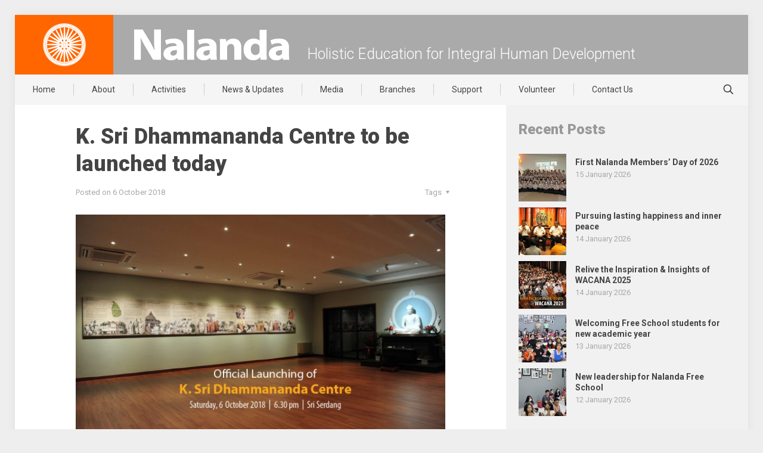

--- FILE ---
content_type: text/html; charset=UTF-8
request_url: https://www.nalanda.org.my/k-sri-dhammananda-centre-to-be-launched-today/
body_size: 25811
content:
<!DOCTYPE html>
<html lang="en-US" class="no-js">

<head>
	
<meta charset="UTF-8"/>
<meta name="author" content="Nalanda">
<meta name="created by" content="www.nalanda.org.my, https://www.nalanda.org.my">
<meta name="designer" content="Simplicitic Innovations Sdn Bhd, https://simplicitic.com/">
<meta name="copyright" content="Nalanda Buddhist Society">

<title>K. Sri Dhammananda Centre to be launched today &#8211; Nalanda Buddhist Society</title>
<meta name='robots' content='max-image-preview:large'/>
	<style>img:is([sizes="auto" i], [sizes^="auto," i]) {contain-intrinsic-size:3000px 1500px}</style>
	<!-- Google tag (gtag.js) -->
<script async src="https://www.googletagmanager.com/gtag/js?id=G-R9JB9T7ME7"></script>
<script>window.dataLayer=window.dataLayer||[];function gtag(){dataLayer.push(arguments);}gtag('js',new Date());gtag('config','G-R9JB9T7ME7');</script><meta name="format-detection" content="telephone=no">
<meta name="viewport" content="width=device-width, initial-scale=1, maximum-scale=1"/>
<link rel="shortcut icon" href="https://www.nalanda.org.my/wordpress/mainsite/wp-content/uploads/2015/08/favicon.png" type="image/x-icon"/>
<meta name="theme-color" content="#ffffff" media="(prefers-color-scheme: light)">
<meta name="theme-color" content="#ffffff" media="(prefers-color-scheme: dark)">
<link rel='dns-prefetch' href='//ajax.aspnetcdn.com'/>
<link rel='dns-prefetch' href='//fonts.googleapis.com'/>
<link rel='dns-prefetch' href='//maxcdn.bootstrapcdn.com'/>
<link rel="alternate" type="application/rss+xml" title="Nalanda Buddhist Society &raquo; Feed" href="https://www.nalanda.org.my/feed/"/>
<link rel="alternate" type="application/rss+xml" title="Nalanda Buddhist Society &raquo; Comments Feed" href="https://www.nalanda.org.my/comments/feed/"/>
<script type="text/javascript">//<![CDATA[
window._wpemojiSettings={"baseUrl":"https:\/\/s.w.org\/images\/core\/emoji\/15.0.3\/72x72\/","ext":".png","svgUrl":"https:\/\/s.w.org\/images\/core\/emoji\/15.0.3\/svg\/","svgExt":".svg","source":{"concatemoji":"https:\/\/www.nalanda.org.my\/wordpress\/mainsite\/wp-includes\/js\/wp-emoji-release.min.js?ver=6.7.4"}};!function(i,n){var o,s,e;function c(e){try{var t={supportTests:e,timestamp:(new Date).valueOf()};sessionStorage.setItem(o,JSON.stringify(t))}catch(e){}}function p(e,t,n){e.clearRect(0,0,e.canvas.width,e.canvas.height),e.fillText(t,0,0);var t=new Uint32Array(e.getImageData(0,0,e.canvas.width,e.canvas.height).data),r=(e.clearRect(0,0,e.canvas.width,e.canvas.height),e.fillText(n,0,0),new Uint32Array(e.getImageData(0,0,e.canvas.width,e.canvas.height).data));return t.every(function(e,t){return e===r[t]})}function u(e,t,n){switch(t){case"flag":return n(e,"\ud83c\udff3\ufe0f\u200d\u26a7\ufe0f","\ud83c\udff3\ufe0f\u200b\u26a7\ufe0f")?!1:!n(e,"\ud83c\uddfa\ud83c\uddf3","\ud83c\uddfa\u200b\ud83c\uddf3")&&!n(e,"\ud83c\udff4\udb40\udc67\udb40\udc62\udb40\udc65\udb40\udc6e\udb40\udc67\udb40\udc7f","\ud83c\udff4\u200b\udb40\udc67\u200b\udb40\udc62\u200b\udb40\udc65\u200b\udb40\udc6e\u200b\udb40\udc67\u200b\udb40\udc7f");case"emoji":return!n(e,"\ud83d\udc26\u200d\u2b1b","\ud83d\udc26\u200b\u2b1b")}return!1}function f(e,t,n){var r="undefined"!=typeof WorkerGlobalScope&&self instanceof WorkerGlobalScope?new OffscreenCanvas(300,150):i.createElement("canvas"),a=r.getContext("2d",{willReadFrequently:!0}),o=(a.textBaseline="top",a.font="600 32px Arial",{});return e.forEach(function(e){o[e]=t(a,e,n)}),o}function t(e){var t=i.createElement("script");t.src=e,t.defer=!0,i.head.appendChild(t)}"undefined"!=typeof Promise&&(o="wpEmojiSettingsSupports",s=["flag","emoji"],n.supports={everything:!0,everythingExceptFlag:!0},e=new Promise(function(e){i.addEventListener("DOMContentLoaded",e,{once:!0})}),new Promise(function(t){var n=function(){try{var e=JSON.parse(sessionStorage.getItem(o));if("object"==typeof e&&"number"==typeof e.timestamp&&(new Date).valueOf()<e.timestamp+604800&&"object"==typeof e.supportTests)return e.supportTests}catch(e){}return null}();if(!n){if("undefined"!=typeof Worker&&"undefined"!=typeof OffscreenCanvas&&"undefined"!=typeof URL&&URL.createObjectURL&&"undefined"!=typeof Blob)try{var e="postMessage("+f.toString()+"("+[JSON.stringify(s),u.toString(),p.toString()].join(",")+"));",r=new Blob([e],{type:"text/javascript"}),a=new Worker(URL.createObjectURL(r),{name:"wpTestEmojiSupports"});return void(a.onmessage=function(e){c(n=e.data),a.terminate(),t(n)})}catch(e){}c(n=f(s,u,p))}t(n)}).then(function(e){for(var t in e)n.supports[t]=e[t],n.supports.everything=n.supports.everything&&n.supports[t],"flag"!==t&&(n.supports.everythingExceptFlag=n.supports.everythingExceptFlag&&n.supports[t]);n.supports.everythingExceptFlag=n.supports.everythingExceptFlag&&!n.supports.flag,n.DOMReady=!1,n.readyCallback=function(){n.DOMReady=!0}}).then(function(){return e}).then(function(){var e;n.supports.everything||(n.readyCallback(),(e=n.source||{}).concatemoji?t(e.concatemoji):e.wpemoji&&e.twemoji&&(t(e.twemoji),t(e.wpemoji)))}))}((window,document),window._wpemojiSettings);
//]]></script>
<style id='wp-emoji-styles-inline-css' type='text/css'>img.wp-smiley,img.emoji{display:inline!important;border:none!important;box-shadow:none!important;height:1em!important;width:1em!important;margin:0 .07em!important;vertical-align:-.1em!important;background:none!important;padding:0!important}</style>
<link rel='stylesheet' id='wp-block-library-css' href='https://www.nalanda.org.my/wordpress/mainsite/wp-includes/css/dist/block-library/style.min.css?ver=6.7.4' type='text/css' media='all'/>
<style id='classic-theme-styles-inline-css' type='text/css'>.wp-block-button__link{color:#fff;background-color:#32373c;border-radius:9999px;box-shadow:none;text-decoration:none;padding:calc(.667em + 2px) calc(1.333em + 2px);font-size:1.125em}.wp-block-file__button{background:#32373c;color:#fff;text-decoration:none}</style>
<style id='global-styles-inline-css' type='text/css'>:root{--wp--preset--aspect-ratio--square:1;--wp--preset--aspect-ratio--4-3: 4/3;--wp--preset--aspect-ratio--3-4: 3/4;--wp--preset--aspect-ratio--3-2: 3/2;--wp--preset--aspect-ratio--2-3: 2/3;--wp--preset--aspect-ratio--16-9: 16/9;--wp--preset--aspect-ratio--9-16: 9/16;--wp--preset--color--black:#000;--wp--preset--color--cyan-bluish-gray:#abb8c3;--wp--preset--color--white:#fff;--wp--preset--color--pale-pink:#f78da7;--wp--preset--color--vivid-red:#cf2e2e;--wp--preset--color--luminous-vivid-orange:#ff6900;--wp--preset--color--luminous-vivid-amber:#fcb900;--wp--preset--color--light-green-cyan:#7bdcb5;--wp--preset--color--vivid-green-cyan:#00d084;--wp--preset--color--pale-cyan-blue:#8ed1fc;--wp--preset--color--vivid-cyan-blue:#0693e3;--wp--preset--color--vivid-purple:#9b51e0;--wp--preset--gradient--vivid-cyan-blue-to-vivid-purple:linear-gradient(135deg,rgba(6,147,227,1) 0%,#9b51e0 100%);--wp--preset--gradient--light-green-cyan-to-vivid-green-cyan:linear-gradient(135deg,#7adcb4 0%,#00d082 100%);--wp--preset--gradient--luminous-vivid-amber-to-luminous-vivid-orange:linear-gradient(135deg,rgba(252,185,0,1) 0%,rgba(255,105,0,1) 100%);--wp--preset--gradient--luminous-vivid-orange-to-vivid-red:linear-gradient(135deg,rgba(255,105,0,1) 0%,#cf2e2e 100%);--wp--preset--gradient--very-light-gray-to-cyan-bluish-gray:linear-gradient(135deg,#eee 0%,#a9b8c3 100%);--wp--preset--gradient--cool-to-warm-spectrum:linear-gradient(135deg,#4aeadc 0%,#9778d1 20%,#cf2aba 40%,#ee2c82 60%,#fb6962 80%,#fef84c 100%);--wp--preset--gradient--blush-light-purple:linear-gradient(135deg,#ffceec 0%,#9896f0 100%);--wp--preset--gradient--blush-bordeaux:linear-gradient(135deg,#fecda5 0%,#fe2d2d 50%,#6b003e 100%);--wp--preset--gradient--luminous-dusk:linear-gradient(135deg,#ffcb70 0%,#c751c0 50%,#4158d0 100%);--wp--preset--gradient--pale-ocean:linear-gradient(135deg,#fff5cb 0%,#b6e3d4 50%,#33a7b5 100%);--wp--preset--gradient--electric-grass:linear-gradient(135deg,#caf880 0%,#71ce7e 100%);--wp--preset--gradient--midnight:linear-gradient(135deg,#020381 0%,#2874fc 100%);--wp--preset--font-size--small:13px;--wp--preset--font-size--medium:20px;--wp--preset--font-size--large:36px;--wp--preset--font-size--x-large:42px;--wp--preset--spacing--20:.44rem;--wp--preset--spacing--30:.67rem;--wp--preset--spacing--40:1rem;--wp--preset--spacing--50:1.5rem;--wp--preset--spacing--60:2.25rem;--wp--preset--spacing--70:3.38rem;--wp--preset--spacing--80:5.06rem;--wp--preset--shadow--natural:6px 6px 9px rgba(0,0,0,.2);--wp--preset--shadow--deep:12px 12px 50px rgba(0,0,0,.4);--wp--preset--shadow--sharp:6px 6px 0 rgba(0,0,0,.2);--wp--preset--shadow--outlined:6px 6px 0 -3px rgba(255,255,255,1) , 6px 6px rgba(0,0,0,1);--wp--preset--shadow--crisp:6px 6px 0 rgba(0,0,0,1)}:where(.is-layout-flex){gap:.5em}:where(.is-layout-grid){gap:.5em}body .is-layout-flex{display:flex}.is-layout-flex{flex-wrap:wrap;align-items:center}.is-layout-flex > :is(*, div){margin:0}body .is-layout-grid{display:grid}.is-layout-grid > :is(*, div){margin:0}:where(.wp-block-columns.is-layout-flex){gap:2em}:where(.wp-block-columns.is-layout-grid){gap:2em}:where(.wp-block-post-template.is-layout-flex){gap:1.25em}:where(.wp-block-post-template.is-layout-grid){gap:1.25em}.has-black-color{color:var(--wp--preset--color--black)!important}.has-cyan-bluish-gray-color{color:var(--wp--preset--color--cyan-bluish-gray)!important}.has-white-color{color:var(--wp--preset--color--white)!important}.has-pale-pink-color{color:var(--wp--preset--color--pale-pink)!important}.has-vivid-red-color{color:var(--wp--preset--color--vivid-red)!important}.has-luminous-vivid-orange-color{color:var(--wp--preset--color--luminous-vivid-orange)!important}.has-luminous-vivid-amber-color{color:var(--wp--preset--color--luminous-vivid-amber)!important}.has-light-green-cyan-color{color:var(--wp--preset--color--light-green-cyan)!important}.has-vivid-green-cyan-color{color:var(--wp--preset--color--vivid-green-cyan)!important}.has-pale-cyan-blue-color{color:var(--wp--preset--color--pale-cyan-blue)!important}.has-vivid-cyan-blue-color{color:var(--wp--preset--color--vivid-cyan-blue)!important}.has-vivid-purple-color{color:var(--wp--preset--color--vivid-purple)!important}.has-black-background-color{background-color:var(--wp--preset--color--black)!important}.has-cyan-bluish-gray-background-color{background-color:var(--wp--preset--color--cyan-bluish-gray)!important}.has-white-background-color{background-color:var(--wp--preset--color--white)!important}.has-pale-pink-background-color{background-color:var(--wp--preset--color--pale-pink)!important}.has-vivid-red-background-color{background-color:var(--wp--preset--color--vivid-red)!important}.has-luminous-vivid-orange-background-color{background-color:var(--wp--preset--color--luminous-vivid-orange)!important}.has-luminous-vivid-amber-background-color{background-color:var(--wp--preset--color--luminous-vivid-amber)!important}.has-light-green-cyan-background-color{background-color:var(--wp--preset--color--light-green-cyan)!important}.has-vivid-green-cyan-background-color{background-color:var(--wp--preset--color--vivid-green-cyan)!important}.has-pale-cyan-blue-background-color{background-color:var(--wp--preset--color--pale-cyan-blue)!important}.has-vivid-cyan-blue-background-color{background-color:var(--wp--preset--color--vivid-cyan-blue)!important}.has-vivid-purple-background-color{background-color:var(--wp--preset--color--vivid-purple)!important}.has-black-border-color{border-color:var(--wp--preset--color--black)!important}.has-cyan-bluish-gray-border-color{border-color:var(--wp--preset--color--cyan-bluish-gray)!important}.has-white-border-color{border-color:var(--wp--preset--color--white)!important}.has-pale-pink-border-color{border-color:var(--wp--preset--color--pale-pink)!important}.has-vivid-red-border-color{border-color:var(--wp--preset--color--vivid-red)!important}.has-luminous-vivid-orange-border-color{border-color:var(--wp--preset--color--luminous-vivid-orange)!important}.has-luminous-vivid-amber-border-color{border-color:var(--wp--preset--color--luminous-vivid-amber)!important}.has-light-green-cyan-border-color{border-color:var(--wp--preset--color--light-green-cyan)!important}.has-vivid-green-cyan-border-color{border-color:var(--wp--preset--color--vivid-green-cyan)!important}.has-pale-cyan-blue-border-color{border-color:var(--wp--preset--color--pale-cyan-blue)!important}.has-vivid-cyan-blue-border-color{border-color:var(--wp--preset--color--vivid-cyan-blue)!important}.has-vivid-purple-border-color{border-color:var(--wp--preset--color--vivid-purple)!important}.has-vivid-cyan-blue-to-vivid-purple-gradient-background{background:var(--wp--preset--gradient--vivid-cyan-blue-to-vivid-purple)!important}.has-light-green-cyan-to-vivid-green-cyan-gradient-background{background:var(--wp--preset--gradient--light-green-cyan-to-vivid-green-cyan)!important}.has-luminous-vivid-amber-to-luminous-vivid-orange-gradient-background{background:var(--wp--preset--gradient--luminous-vivid-amber-to-luminous-vivid-orange)!important}.has-luminous-vivid-orange-to-vivid-red-gradient-background{background:var(--wp--preset--gradient--luminous-vivid-orange-to-vivid-red)!important}.has-very-light-gray-to-cyan-bluish-gray-gradient-background{background:var(--wp--preset--gradient--very-light-gray-to-cyan-bluish-gray)!important}.has-cool-to-warm-spectrum-gradient-background{background:var(--wp--preset--gradient--cool-to-warm-spectrum)!important}.has-blush-light-purple-gradient-background{background:var(--wp--preset--gradient--blush-light-purple)!important}.has-blush-bordeaux-gradient-background{background:var(--wp--preset--gradient--blush-bordeaux)!important}.has-luminous-dusk-gradient-background{background:var(--wp--preset--gradient--luminous-dusk)!important}.has-pale-ocean-gradient-background{background:var(--wp--preset--gradient--pale-ocean)!important}.has-electric-grass-gradient-background{background:var(--wp--preset--gradient--electric-grass)!important}.has-midnight-gradient-background{background:var(--wp--preset--gradient--midnight)!important}.has-small-font-size{font-size:var(--wp--preset--font-size--small)!important}.has-medium-font-size{font-size:var(--wp--preset--font-size--medium)!important}.has-large-font-size{font-size:var(--wp--preset--font-size--large)!important}.has-x-large-font-size{font-size:var(--wp--preset--font-size--x-large)!important}:where(.wp-block-post-template.is-layout-flex){gap:1.25em}:where(.wp-block-post-template.is-layout-grid){gap:1.25em}:where(.wp-block-columns.is-layout-flex){gap:2em}:where(.wp-block-columns.is-layout-grid){gap:2em}:root :where(.wp-block-pullquote){font-size:1.5em;line-height:1.6}</style>
<link rel='stylesheet' id='contact-form-7-css' href='https://www.nalanda.org.my/wordpress/mainsite/wp-content/plugins/contact-form-7/includes/css/styles.css?ver=6.0.2' type='text/css' media='all'/>
<link rel='stylesheet' id='mfn-be-css' href='https://www.nalanda.org.my/wordpress/mainsite/wp-content/themes/betheme/css/be.css?ver=27.6.1' type='text/css' media='all'/>
<link rel='stylesheet' id='mfn-animations-css' href='https://www.nalanda.org.my/wordpress/mainsite/wp-content/themes/betheme/assets/animations/animations.min.css?ver=27.6.1' type='text/css' media='all'/>
<link rel='stylesheet' id='mfn-font-awesome-css' href='https://www.nalanda.org.my/wordpress/mainsite/wp-content/themes/betheme/fonts/fontawesome/fontawesome.css?ver=27.6.1' type='text/css' media='all'/>
<link rel='stylesheet' id='mfn-jplayer-css' href='https://www.nalanda.org.my/wordpress/mainsite/wp-content/themes/betheme/assets/jplayer/css/jplayer.blue.monday.min.css?ver=27.6.1' type='text/css' media='all'/>
<link rel='stylesheet' id='mfn-responsive-css' href='https://www.nalanda.org.my/wordpress/mainsite/wp-content/themes/betheme/css/responsive.css?ver=27.6.1' type='text/css' media='all'/>
<link rel='stylesheet' id='mfn-fonts-css' href='https://fonts.googleapis.com/css?family=Roboto%3A1%2C300%2C400%2C400italic%2C500%2C700%2C700italic%2C900&#038;display=swap&#038;ver=6.7.4' type='text/css' media='all'/>
<style id='mfn-dynamic-inline-css' type='text/css'>
html{background-color:#eeeeee}#Wrapper,#Content,.mfn-popup .mfn-popup-content,.mfn-off-canvas-sidebar .mfn-off-canvas-content-wrapper,.mfn-cart-holder,.mfn-header-login,#Top_bar .search_wrapper,#Top_bar .top_bar_right .mfn-live-search-box,.column_livesearch .mfn-live-search-wrapper,.column_livesearch .mfn-live-search-box{background-color:#ffffff}.layout-boxed.mfn-bebuilder-header.mfn-ui #Wrapper .mfn-only-sample-content{background-color:#ffffff}body:not(.template-slider) #Header{min-height:0px}body.header-below:not(.template-slider) #Header{padding-top:0px}#Subheader{padding:30px 25px 0}.elementor-page.elementor-default #Content .the_content .section_wrapper{max-width:100%}.elementor-page.elementor-default #Content .section.the_content{width:100%}.elementor-page.elementor-default #Content .section_wrapper .the_content_wrapper{margin-left:0;margin-right:0;width:100%}body,span.date_label,.timeline_items li h3 span,input[type="date"],input[type="text"],input[type="password"],input[type="tel"],input[type="email"],input[type="url"],textarea,select,.offer_li .title h3,.mfn-menu-item-megamenu{font-family:"Roboto",-apple-system,BlinkMacSystemFont,"Segoe UI",Roboto,Oxygen-Sans,Ubuntu,Cantarell,"Helvetica Neue",sans-serif}.lead,.big{font-family:"Roboto",-apple-system,BlinkMacSystemFont,"Segoe UI",Roboto,Oxygen-Sans,Ubuntu,Cantarell,"Helvetica Neue",sans-serif}#menu > ul > li > a,#overlay-menu ul li a{font-family:"Roboto",-apple-system,BlinkMacSystemFont,"Segoe UI",Roboto,Oxygen-Sans,Ubuntu,Cantarell,"Helvetica Neue",sans-serif}#Subheader .title{font-family:"Roboto",-apple-system,BlinkMacSystemFont,"Segoe UI",Roboto,Oxygen-Sans,Ubuntu,Cantarell,"Helvetica Neue",sans-serif}h1,h2,h3,h4,.text-logo #logo{font-family:"Roboto",-apple-system,BlinkMacSystemFont,"Segoe UI",Roboto,Oxygen-Sans,Ubuntu,Cantarell,"Helvetica Neue",sans-serif}h5,h6{font-family:"Roboto",-apple-system,BlinkMacSystemFont,"Segoe UI",Roboto,Oxygen-Sans,Ubuntu,Cantarell,"Helvetica Neue",sans-serif}blockquote{font-family:"Roboto",-apple-system,BlinkMacSystemFont,"Segoe UI",Roboto,Oxygen-Sans,Ubuntu,Cantarell,"Helvetica Neue",sans-serif}.chart_box .chart .num,.counter .desc_wrapper .number-wrapper,.how_it_works .image .number,.pricing-box .plan-header .price,.quick_fact .number-wrapper,.woocommerce .product div.entry-summary .price{font-family:"Roboto",-apple-system,BlinkMacSystemFont,"Segoe UI",Roboto,Oxygen-Sans,Ubuntu,Cantarell,"Helvetica Neue",sans-serif}body,.mfn-menu-item-megamenu{font-size:15px;line-height:24px;font-weight:400;letter-spacing:0px}.lead,.big{font-size:16px;line-height:28px;font-weight:400;letter-spacing:0px}#menu > ul > li > a,#overlay-menu ul li a{font-size:14px;font-weight:400;letter-spacing:0px}#overlay-menu ul li a{line-height:21px}#Subheader .title{font-size:30px;line-height:48px;font-weight:900;letter-spacing:0px}h1,.text-logo #logo{font-size:36px;line-height:44px;font-weight:900;letter-spacing:0px}h2{font-size:30px;line-height:36px;font-weight:900;letter-spacing:0px}h3,.woocommerce ul.products li.product h3,.woocommerce #customer_login h2{font-size:21px;line-height:26px;font-weight:700;letter-spacing:0px}h4,.woocommerce .woocommerce-order-details__title,.woocommerce .wc-bacs-bank-details-heading,.woocommerce .woocommerce-customer-details h2{font-size:18px;line-height:25px;font-weight:700;letter-spacing:0px}h5{font-size:15px;line-height:24px;font-weight:700;letter-spacing:0px}h6{font-size:13px;line-height:25px;font-weight:400;letter-spacing:0px}#Intro .intro-title{font-size:70px;line-height:70px;font-weight:400;letter-spacing:0px}@media only screen and (min-width:768px) and (max-width:959px){body,.mfn-menu-item-megamenu{font-size:15px;line-height:24px;font-weight:400;letter-spacing:0px}.lead,.big{font-size:16px;line-height:28px;font-weight:400;letter-spacing:0px}#menu > ul > li > a,#overlay-menu ul li a{font-size:14px;font-weight:400;letter-spacing:0px}#overlay-menu ul li a{line-height:21px}#Subheader .title{font-size:30px;line-height:48px;font-weight:900;letter-spacing:0px}h1,.text-logo #logo{font-size:36px;line-height:44px;font-weight:900;letter-spacing:0px}h2{font-size:30px;line-height:36px;font-weight:900;letter-spacing:0px}h3,.woocommerce ul.products li.product h3,.woocommerce #customer_login h2{font-size:21px;line-height:26px;font-weight:700;letter-spacing:0px}h4,.woocommerce .woocommerce-order-details__title,.woocommerce .wc-bacs-bank-details-heading,.woocommerce .woocommerce-customer-details h2{font-size:18px;line-height:25px;font-weight:700;letter-spacing:0px}h5{font-size:15px;line-height:24px;font-weight:700;letter-spacing:0px}h6{font-size:13px;line-height:25px;font-weight:400;letter-spacing:0px}#Intro .intro-title{font-size:70px;line-height:70px;font-weight:400;letter-spacing:0px}blockquote{font-size:15px}.chart_box .chart .num{font-size:45px;line-height:45px}.counter .desc_wrapper .number-wrapper{font-size:45px;line-height:45px}.counter .desc_wrapper .title{font-size:14px;line-height:18px}.faq .question .title{font-size:14px}.fancy_heading .title{font-size:38px;line-height:38px}.offer .offer_li .desc_wrapper .title h3{font-size:32px;line-height:32px}.offer_thumb_ul li.offer_thumb_li .desc_wrapper .title h3{font-size:32px;line-height:32px}.pricing-box .plan-header h2{font-size:27px;line-height:27px}.pricing-box .plan-header .price > span{font-size:40px;line-height:40px}.pricing-box .plan-header .price sup.currency{font-size:18px;line-height:18px}.pricing-box .plan-header .price sup.period{font-size:14px;line-height:14px}.quick_fact .number-wrapper{font-size:80px;line-height:80px}.trailer_box .desc h2{font-size:27px;line-height:27px}.widget > h3{font-size:17px;line-height:20px}}@media only screen and (min-width:480px) and (max-width:767px){body,.mfn-menu-item-megamenu{font-size:15px;line-height:24px;font-weight:400;letter-spacing:0px}.lead,.big{font-size:16px;line-height:28px;font-weight:400;letter-spacing:0px}#menu > ul > li > a,#overlay-menu ul li a{font-size:14px;font-weight:400;letter-spacing:0px}#overlay-menu ul li a{line-height:21px}#Subheader .title{font-size:30px;line-height:48px;font-weight:900;letter-spacing:0px}h1,.text-logo #logo{font-size:36px;line-height:44px;font-weight:900;letter-spacing:0px}h2{font-size:30px;line-height:36px;font-weight:900;letter-spacing:0px}h3,.woocommerce ul.products li.product h3,.woocommerce #customer_login h2{font-size:21px;line-height:26px;font-weight:700;letter-spacing:0px}h4,.woocommerce .woocommerce-order-details__title,.woocommerce .wc-bacs-bank-details-heading,.woocommerce .woocommerce-customer-details h2{font-size:18px;line-height:25px;font-weight:700;letter-spacing:0px}h5{font-size:15px;line-height:24px;font-weight:700;letter-spacing:0px}h6{font-size:13px;line-height:25px;font-weight:400;letter-spacing:0px}#Intro .intro-title{font-size:70px;line-height:70px;font-weight:400;letter-spacing:0px}blockquote{font-size:14px}.chart_box .chart .num{font-size:40px;line-height:40px}.counter .desc_wrapper .number-wrapper{font-size:40px;line-height:40px}.counter .desc_wrapper .title{font-size:13px;line-height:16px}.faq .question .title{font-size:13px}.fancy_heading .title{font-size:34px;line-height:34px}.offer .offer_li .desc_wrapper .title h3{font-size:28px;line-height:28px}.offer_thumb_ul li.offer_thumb_li .desc_wrapper .title h3{font-size:28px;line-height:28px}.pricing-box .plan-header h2{font-size:24px;line-height:24px}.pricing-box .plan-header .price > span{font-size:34px;line-height:34px}.pricing-box .plan-header .price sup.currency{font-size:16px;line-height:16px}.pricing-box .plan-header .price sup.period{font-size:13px;line-height:13px}.quick_fact .number-wrapper{font-size:70px;line-height:70px}.trailer_box .desc h2{font-size:24px;line-height:24px}.widget > h3{font-size:16px;line-height:19px}}@media only screen and (max-width:479px){body,.mfn-menu-item-megamenu{font-size:15px;line-height:24px;font-weight:400;letter-spacing:0px}.lead,.big{font-size:16px;line-height:28px;font-weight:400;letter-spacing:0px}#menu > ul > li > a,#overlay-menu ul li a{font-size:14px;font-weight:400;letter-spacing:0px}#overlay-menu ul li a{line-height:21px}#Subheader .title{font-size:30px;line-height:48px;font-weight:900;letter-spacing:0px}h1,.text-logo #logo{font-size:36px;line-height:44px;font-weight:900;letter-spacing:0px}h2{font-size:30px;line-height:36px;font-weight:900;letter-spacing:0px}h3,.woocommerce ul.products li.product h3,.woocommerce #customer_login h2{font-size:21px;line-height:26px;font-weight:700;letter-spacing:0px}h4,.woocommerce .woocommerce-order-details__title,.woocommerce .wc-bacs-bank-details-heading,.woocommerce .woocommerce-customer-details h2{font-size:18px;line-height:25px;font-weight:700;letter-spacing:0px}h5{font-size:15px;line-height:24px;font-weight:700;letter-spacing:0px}h6{font-size:13px;line-height:25px;font-weight:400;letter-spacing:0px}#Intro .intro-title{font-size:70px;line-height:70px;font-weight:400;letter-spacing:0px}blockquote{font-size:13px}.chart_box .chart .num{font-size:35px;line-height:35px}.counter .desc_wrapper .number-wrapper{font-size:35px;line-height:35px}.counter .desc_wrapper .title{font-size:13px;line-height:26px}.faq .question .title{font-size:13px}.fancy_heading .title{font-size:30px;line-height:30px}.offer .offer_li .desc_wrapper .title h3{font-size:26px;line-height:26px}.offer_thumb_ul li.offer_thumb_li .desc_wrapper .title h3{font-size:26px;line-height:26px}.pricing-box .plan-header h2{font-size:21px;line-height:21px}.pricing-box .plan-header .price > span{font-size:32px;line-height:32px}.pricing-box .plan-header .price sup.currency{font-size:14px;line-height:14px}.pricing-box .plan-header .price sup.period{font-size:13px;line-height:13px}.quick_fact .number-wrapper{font-size:60px;line-height:60px}.trailer_box .desc h2{font-size:21px;line-height:21px}.widget > h3{font-size:15px;line-height:18px}}.with_aside .sidebar.columns{width:33%}.with_aside .sections_group{width:67%}.aside_both .sidebar.columns{width:28%}.aside_both .sidebar.sidebar-1{margin-left:-72%}.aside_both .sections_group{width:44%;margin-left:28%}@media only screen and (min-width:1240px){#Wrapper,.with_aside .content_wrapper{max-width:1240px}body.layout-boxed.mfn-header-scrolled .mfn-header-tmpl.mfn-sticky-layout-width{max-width:1240px;left:0;right:0;margin-left:auto;margin-right:auto}body.layout-boxed:not(.mfn-header-scrolled) .mfn-header-tmpl.mfn-header-layout-width,body.layout-boxed .mfn-header-tmpl.mfn-header-layout-width:not(.mfn-hasSticky){max-width:1240px;left:0;right:0;margin-left:auto;margin-right:auto}body.layout-boxed.mfn-bebuilder-header.mfn-ui .mfn-only-sample-content{max-width:1240px;margin-left:auto;margin-right:auto}.section_wrapper,.container{max-width:1220px}.layout-boxed.header-boxed #Top_bar.is-sticky{max-width:1240px}}@media only screen and (max-width:767px){#Wrapper{max-width:calc(100% - 67px)}.content_wrapper .section_wrapper,.container,.four.columns .widget-area{max-width:770px !important;padding-left:33px;padding-right:33px}}body{--mfn-button-font-family:inherit;--mfn-button-font-size:15px;--mfn-button-font-weight:400;--mfn-button-font-style:inherit;--mfn-button-letter-spacing:0px;--mfn-button-padding:16px 20px 16px 20px;--mfn-button-border-width:0px;--mfn-button-border-radius:0px;--mfn-button-gap:10px;--mfn-button-transition:0.2s;--mfn-button-color:#747474;--mfn-button-color-hover:#747474;--mfn-button-bg:#f7f7f7;--mfn-button-bg-hover:#eaeaea;--mfn-button-border-color:transparent;--mfn-button-border-color-hover:transparent;--mfn-button-icon-color:#747474;--mfn-button-icon-color-hover:#747474;--mfn-button-box-shadow:unset;--mfn-button-theme-color:#ffffff;--mfn-button-theme-color-hover:#ffffff;--mfn-button-theme-bg:#ff6600;--mfn-button-theme-bg-hover:#f25900;--mfn-button-theme-border-color:transparent;--mfn-button-theme-border-color-hover:transparent;--mfn-button-theme-icon-color:#ffffff;--mfn-button-theme-icon-color-hover:#ffffff;--mfn-button-theme-box-shadow:unset;--mfn-button-shop-color:#ffffff;--mfn-button-shop-color-hover:#ffffff;--mfn-button-shop-bg:#ff6600;--mfn-button-shop-bg-hover:#f25900;--mfn-button-shop-border-color:transparent;--mfn-button-shop-border-color-hover:transparent;--mfn-button-shop-icon-color:#626262;--mfn-button-shop-icon-color-hover:#626262;--mfn-button-shop-box-shadow:unset;--mfn-button-action-color:#747474;--mfn-button-action-color-hover:#747474;--mfn-button-action-bg:#f7f7f7;--mfn-button-action-bg-hover:#eaeaea;--mfn-button-action-border-color:transparent;--mfn-button-action-border-color-hover:transparent;--mfn-button-action-icon-color:#747474;--mfn-button-action-icon-color-hover:#747474;--mfn-button-action-box-shadow:unset}@media only screen and (max-width:959px){body{}}@media only screen and (max-width:768px){body{}}.mfn-cookies{--mfn-gdpr2-container-text-color:#626262;--mfn-gdpr2-container-strong-color:#07070a;--mfn-gdpr2-container-bg:#ffffff;--mfn-gdpr2-container-overlay:rgba(25,37,48,0.6);--mfn-gdpr2-details-box-bg:#fbfbfb;--mfn-gdpr2-details-switch-bg:#00032a;--mfn-gdpr2-details-switch-bg-active:#5acb65;--mfn-gdpr2-tabs-text-color:#07070a;--mfn-gdpr2-tabs-text-color-active:#0089f7;--mfn-gdpr2-tabs-border:rgba(8,8,14,0.1);--mfn-gdpr2-buttons-box-bg:#fbfbfb}#Top_bar #logo,.header-fixed #Top_bar #logo,.header-plain #Top_bar #logo,.header-transparent #Top_bar #logo{height:60px;line-height:60px;padding:20px 0}.logo-overflow #Top_bar:not(.is-sticky) .logo{height:100px}#Top_bar .menu > li > a{padding:20px 0}.menu-highlight:not(.header-creative) #Top_bar .menu > li > a{margin:25px 0}.header-plain:not(.menu-highlight) #Top_bar .menu > li > a span:not(.description){line-height:100px}.header-fixed #Top_bar .menu > li > a{padding:35px 0}@media only screen and (max-width:767px){.mobile-header-mini #Top_bar #logo{height:50px!important;line-height:50px!important;margin:5px 0}}#Top_bar #logo img.svg{width:100px}.image_frame,.wp-caption{border-width:0px}.alert{border-radius:0px}#Top_bar .top_bar_right .top-bar-right-input input{width:200px}.mfn-live-search-box .mfn-live-search-list{max-height:300px}#Side_slide{right:-250px;width:250px}#Side_slide.left{left:-250px}.blog-teaser li .desc-wrapper .desc{background-position-y:-1px}.mfn-free-delivery-info{--mfn-free-delivery-bar:#ff6600;--mfn-free-delivery-bg:rgba(0,0,0,0.1);--mfn-free-delivery-achieved:#ff6600}#back_to_top i{color:#65666C}@media only screen and ( max-width:767px ){}@media only screen and (min-width:1239px){body:not(.header-simple) #Top_bar #menu{display:block!important}.tr-menu #Top_bar #menu{background:none!important}#Top_bar .menu > li > ul.mfn-megamenu > li{float:left}#Top_bar .menu > li > ul.mfn-megamenu > li.mfn-megamenu-cols-1{width:100%}#Top_bar .menu > li > ul.mfn-megamenu > li.mfn-megamenu-cols-2{width:50%}#Top_bar .menu > li > ul.mfn-megamenu > li.mfn-megamenu-cols-3{width:33.33%}#Top_bar .menu > li > ul.mfn-megamenu > li.mfn-megamenu-cols-4{width:25%}#Top_bar .menu > li > ul.mfn-megamenu > li.mfn-megamenu-cols-5{width:20%}#Top_bar .menu > li > ul.mfn-megamenu > li.mfn-megamenu-cols-6{width:16.66%}#Top_bar .menu > li > ul.mfn-megamenu > li > ul{display:block!important;position:inherit;left:auto;top:auto;border-width:0 1px 0 0}#Top_bar .menu > li > ul.mfn-megamenu > li:last-child > ul{border:0}#Top_bar .menu > li > ul.mfn-megamenu > li > ul li{width:auto}#Top_bar .menu > li > ul.mfn-megamenu a.mfn-megamenu-title{text-transform:uppercase;font-weight:400;background:none}#Top_bar .menu > li > ul.mfn-megamenu a .menu-arrow{display:none}.menuo-right #Top_bar .menu > li > ul.mfn-megamenu{left:0;width:98%!important;margin:0 1%;padding:20px 0}.menuo-right #Top_bar .menu > li > ul.mfn-megamenu-bg{box-sizing:border-box}#Top_bar .menu > li > ul.mfn-megamenu-bg{padding:20px 166px 20px 20px;background-repeat:no-repeat;background-position:right bottom}.rtl #Top_bar .menu > li > ul.mfn-megamenu-bg{padding-left:166px;padding-right:20px;background-position:left bottom}#Top_bar .menu > li > ul.mfn-megamenu-bg > li{background:none}#Top_bar .menu > li > ul.mfn-megamenu-bg > li a{border:none}#Top_bar .menu > li > ul.mfn-megamenu-bg > li > ul{background:none!important;-webkit-box-shadow:0 0 0 0;-moz-box-shadow:0 0 0 0;box-shadow:0 0 0 0}.mm-vertical #Top_bar .container{position:relative}.mm-vertical #Top_bar .top_bar_left{position:static}.mm-vertical #Top_bar .menu > li ul{box-shadow:0 0 0 0 transparent!important;background-image:none}.mm-vertical #Top_bar .menu > li > ul.mfn-megamenu{padding:20px 0}.mm-vertical.header-plain #Top_bar .menu > li > ul.mfn-megamenu{width:100%!important;margin:0}.mm-vertical #Top_bar .menu > li > ul.mfn-megamenu > li{display:table-cell;float:none!important;width:10%;padding:0 15px;border-right:1px solid rgba(0,0,0,0.05)}.mm-vertical #Top_bar .menu > li > ul.mfn-megamenu > li:last-child{border-right-width:0}.mm-vertical #Top_bar .menu > li > ul.mfn-megamenu > li.hide-border{border-right-width:0}.mm-vertical #Top_bar .menu > li > ul.mfn-megamenu > li a{border-bottom-width:0;padding:9px 15px;line-height:120%}.mm-vertical #Top_bar .menu > li > ul.mfn-megamenu a.mfn-megamenu-title{font-weight:700}.rtl .mm-vertical #Top_bar .menu > li > ul.mfn-megamenu > li:first-child{border-right-width:0}.rtl .mm-vertical #Top_bar .menu > li > ul.mfn-megamenu > li:last-child{border-right-width:1px}body.header-shop #Top_bar #menu{display:flex!important;background-color:transparent}.header-shop #Top_bar.is-sticky .top_bar_row_second{display:none}.header-plain:not(.menuo-right) #Header .top_bar_left{width:auto!important}.header-stack.header-center #Top_bar #menu{display:inline-block!important}.header-simple #Top_bar #menu{display:none;height:auto;width:300px;bottom:auto;top:100%;right:1px;position:absolute;margin:0}.header-simple #Header a.responsive-menu-toggle{display:block;right:10px}.header-simple #Top_bar #menu > ul{width:100%;float:left}.header-simple #Top_bar #menu ul li{width:100%;padding-bottom:0;border-right:0;position:relative}.header-simple #Top_bar #menu ul li a{padding:0 20px;margin:0;display:block;height:auto;line-height:normal;border:none}.header-simple #Top_bar #menu ul li a:not(.menu-toggle):after{display:none}.header-simple #Top_bar #menu ul li a span{border:none;line-height:44px;display:inline;padding:0}.header-simple #Top_bar #menu ul li.submenu .menu-toggle{display:block;position:absolute;right:0;top:0;width:44px;height:44px;line-height:44px;font-size:30px;font-weight:300;text-align:center;cursor:pointer;color:#444;opacity:0.33;transform:unset}.header-simple #Top_bar #menu ul li.submenu .menu-toggle:after{content:"+";position:static}.header-simple #Top_bar #menu ul li.hover > .menu-toggle:after{content:"-"}.header-simple #Top_bar #menu ul li.hover a{border-bottom:0}.header-simple #Top_bar #menu ul.mfn-megamenu li .menu-toggle{display:none}.header-simple #Top_bar #menu ul li ul{position:relative!important;left:0!important;top:0;padding:0;margin:0!important;width:auto!important;background-image:none}.header-simple #Top_bar #menu ul li ul li{width:100%!important;display:block;padding:0}.header-simple #Top_bar #menu ul li ul li a{padding:0 20px 0 30px}.header-simple #Top_bar #menu ul li ul li a .menu-arrow{display:none}.header-simple #Top_bar #menu ul li ul li a span{padding:0}.header-simple #Top_bar #menu ul li ul li a span:after{display:none!important}.header-simple #Top_bar .menu > li > ul.mfn-megamenu a.mfn-megamenu-title{text-transform:uppercase;font-weight:400}.header-simple #Top_bar .menu > li > ul.mfn-megamenu > li > ul{display:block!important;position:inherit;left:auto;top:auto}.header-simple #Top_bar #menu ul li ul li ul{border-left:0!important;padding:0;top:0}.header-simple #Top_bar #menu ul li ul li ul li a{padding:0 20px 0 40px}.rtl.header-simple #Top_bar #menu{left:1px;right:auto}.rtl.header-simple #Top_bar a.responsive-menu-toggle{left:10px;right:auto}.rtl.header-simple #Top_bar #menu ul li.submenu .menu-toggle{left:0;right:auto}.rtl.header-simple #Top_bar #menu ul li ul{left:auto!important;right:0!important}.rtl.header-simple #Top_bar #menu ul li ul li a{padding:0 30px 0 20px}.rtl.header-simple #Top_bar #menu ul li ul li ul li a{padding:0 40px 0 20px}.menu-highlight #Top_bar .menu > li{margin:0 2px}.menu-highlight:not(.header-creative) #Top_bar .menu > li > a{padding:0;-webkit-border-radius:5px;border-radius:5px}.menu-highlight #Top_bar .menu > li > a:after{display:none}.menu-highlight #Top_bar .menu > li > a span:not(.description){line-height:50px}.menu-highlight #Top_bar .menu > li > a span.description{display:none}.menu-highlight.header-stack #Top_bar .menu > li > a{margin:10px 0!important}.menu-highlight.header-stack #Top_bar .menu > li > a span:not(.description){line-height:40px}.menu-highlight.header-simple #Top_bar #menu ul li,.menu-highlight.header-creative #Top_bar #menu ul li{margin:0}.menu-highlight.header-simple #Top_bar #menu ul li > a,.menu-highlight.header-creative #Top_bar #menu ul li > a{-webkit-border-radius:0;border-radius:0}.menu-highlight:not(.header-fixed):not(.header-simple) #Top_bar.is-sticky .menu > li > a{margin:10px 0!important;padding:5px 0!important}.menu-highlight:not(.header-fixed):not(.header-simple) #Top_bar.is-sticky .menu > li > a span{line-height:30px!important}.header-modern.menu-highlight.menuo-right .menu_wrapper{margin-right:20px}.menu-line-below #Top_bar .menu > li > a:not(.menu-toggle):after{top:auto;bottom:-4px}.menu-line-below #Top_bar.is-sticky .menu > li > a:not(.menu-toggle):after{top:auto;bottom:-4px}.menu-line-below-80 #Top_bar:not(.is-sticky) .menu > li > a:not(.menu-toggle):after{height:4px;left:10%;top:50%;margin-top:20px;width:80%}.menu-line-below-80-1 #Top_bar:not(.is-sticky) .menu > li > a:not(.menu-toggle):after{height:1px;left:10%;top:50%;margin-top:20px;width:80%}.menu-link-color #Top_bar .menu > li > a:not(.menu-toggle):after{display:none!important}.menu-arrow-top #Top_bar .menu > li > a:after{background:none repeat scroll 0 0 rgba(0,0,0,0)!important;border-color:#ccc transparent transparent;border-style:solid;border-width:7px 7px 0;display:block;height:0;left:50%;margin-left:-7px;top:0!important;width:0}.menu-arrow-top #Top_bar.is-sticky .menu > li > a:after{top:0!important}.menu-arrow-bottom #Top_bar .menu > li > a:after{background:none!important;border-color:transparent transparent #ccc;border-style:solid;border-width:0 7px 7px;display:block;height:0;left:50%;margin-left:-7px;top:auto;bottom:0;width:0}.menu-arrow-bottom #Top_bar.is-sticky .menu > li > a:after{top:auto;bottom:0}.menuo-no-borders #Top_bar .menu > li > a span{border-width:0!important}.menuo-no-borders #Header_creative #Top_bar .menu > li > a span{border-bottom-width:0}.menuo-no-borders.header-plain #Top_bar a#header_cart,.menuo-no-borders.header-plain #Top_bar a#search_button,.menuo-no-borders.header-plain #Top_bar .wpml-languages,.menuo-no-borders.header-plain #Top_bar a.action_button{border-width:0}.menuo-right #Top_bar .menu_wrapper{float:right}.menuo-right.header-stack:not(.header-center) #Top_bar .menu_wrapper{margin-right:150px}body.header-creative{padding-left:50px}body.header-creative.header-open{padding-left:250px}body.error404,body.under-construction,body.elementor-maintenance-mode,body.template-blank,body.under-construction.header-rtl.header-creative.header-open{padding-left:0!important;padding-right:0!important}.header-creative.footer-fixed #Footer,.header-creative.footer-sliding #Footer,.header-creative.footer-stick #Footer.is-sticky{box-sizing:border-box;padding-left:50px}.header-open.footer-fixed #Footer,.header-open.footer-sliding #Footer,.header-creative.footer-stick #Footer.is-sticky{padding-left:250px}.header-rtl.header-creative.footer-fixed #Footer,.header-rtl.header-creative.footer-sliding #Footer,.header-rtl.header-creative.footer-stick #Footer.is-sticky{padding-left:0;padding-right:50px}.header-rtl.header-open.footer-fixed #Footer,.header-rtl.header-open.footer-sliding #Footer,.header-rtl.header-creative.footer-stick #Footer.is-sticky{padding-right:250px}#Header_creative{background-color:#fff;position:fixed;width:250px;height:100%;left:-200px;top:0;z-index:9002;-webkit-box-shadow:2px 0 4px 2px rgba(0,0,0,.15);box-shadow:2px 0 4px 2px rgba(0,0,0,.15)}#Header_creative .container{width:100%}#Header_creative .creative-wrapper{opacity:0;margin-right:50px}#Header_creative a.creative-menu-toggle{display:block;width:34px;height:34px;line-height:34px;font-size:22px;text-align:center;position:absolute;top:10px;right:8px;border-radius:3px}.admin-bar #Header_creative a.creative-menu-toggle{top:42px}#Header_creative #Top_bar{position:static;width:100%}#Header_creative #Top_bar .top_bar_left{width:100%!important;float:none}#Header_creative #Top_bar .logo{float:none;text-align:center;margin:15px 0}#Header_creative #Top_bar #menu{background-color:transparent}#Header_creative #Top_bar .menu_wrapper{float:none;margin:0 0 30px}#Header_creative #Top_bar .menu > li{width:100%;float:none;position:relative}#Header_creative #Top_bar .menu > li > a{padding:0;text-align:center}#Header_creative #Top_bar .menu > li > a:after{display:none}#Header_creative #Top_bar .menu > li > a span{border-right:0;border-bottom-width:1px;line-height:38px}#Header_creative #Top_bar .menu li ul{left:100%;right:auto;top:0;box-shadow:2px 2px 2px 0 rgba(0,0,0,0.03);-webkit-box-shadow:2px 2px 2px 0 rgba(0,0,0,0.03)}#Header_creative #Top_bar .menu > li > ul.mfn-megamenu{margin:0;width:700px!important}#Header_creative #Top_bar .menu > li > ul.mfn-megamenu > li > ul{left:0}#Header_creative #Top_bar .menu li ul li a{padding-top:9px;padding-bottom:8px}#Header_creative #Top_bar .menu li ul li ul{top:0}#Header_creative #Top_bar .menu > li > a span.description{display:block;font-size:13px;line-height:28px!important;clear:both}.menuo-arrows #Top_bar .menu > li.submenu > a > span:after{content:unset!important}#Header_creative #Top_bar .top_bar_right{width:100%!important;float:left;height:auto;margin-bottom:35px;text-align:center;padding:0 20px;top:0;-webkit-box-sizing:border-box;-moz-box-sizing:border-box;box-sizing:border-box}#Header_creative #Top_bar .top_bar_right:before{content:none}#Header_creative #Top_bar .top_bar_right .top_bar_right_wrapper{flex-wrap:wrap;justify-content:center}#Header_creative #Top_bar .top_bar_right .top-bar-right-icon,#Header_creative #Top_bar .top_bar_right .wpml-languages,#Header_creative #Top_bar .top_bar_right .top-bar-right-button,#Header_creative #Top_bar .top_bar_right .top-bar-right-input{min-height:30px;margin:5px}#Header_creative #Top_bar .search_wrapper{left:100%;top:auto}#Header_creative #Top_bar .banner_wrapper{display:block;text-align:center}#Header_creative #Top_bar .banner_wrapper img{max-width:100%;height:auto;display:inline-block}#Header_creative #Action_bar{display:none;position:absolute;bottom:0;top:auto;clear:both;padding:0 20px;box-sizing:border-box}#Header_creative #Action_bar .contact_details{width:100%;text-align:center;margin-bottom:20px}#Header_creative #Action_bar .contact_details li{padding:0}#Header_creative #Action_bar .social{float:none;text-align:center;padding:5px 0 15px}#Header_creative #Action_bar .social li{margin-bottom:2px}#Header_creative #Action_bar .social-menu{float:none;text-align:center}#Header_creative #Action_bar .social-menu li{border-color:rgba(0,0,0,.1)}#Header_creative .social li a{color:rgba(0,0,0,.5)}#Header_creative .social li a:hover{color:#000}#Header_creative .creative-social{position:absolute;bottom:10px;right:0;width:50px}#Header_creative .creative-social li{display:block;float:none;width:100%;text-align:center;margin-bottom:5px}.header-creative .fixed-nav.fixed-nav-prev{margin-left:50px}.header-creative.header-open .fixed-nav.fixed-nav-prev{margin-left:250px}.menuo-last #Header_creative #Top_bar .menu li.last ul{top:auto;bottom:0}.header-open #Header_creative{left:0}.header-open #Header_creative .creative-wrapper{opacity:1;margin:0!important}.header-open #Header_creative .creative-menu-toggle,.header-open #Header_creative .creative-social{display:none}.header-open #Header_creative #Action_bar{display:block}body.header-rtl.header-creative{padding-left:0;padding-right:50px}.header-rtl #Header_creative{left:auto;right:-200px}.header-rtl #Header_creative .creative-wrapper{margin-left:50px;margin-right:0}.header-rtl #Header_creative a.creative-menu-toggle{left:8px;right:auto}.header-rtl #Header_creative .creative-social{left:0;right:auto}.header-rtl #Footer #back_to_top.sticky{right:125px}.header-rtl #popup_contact{right:70px}.header-rtl #Header_creative #Top_bar .menu li ul{left:auto;right:100%}.header-rtl #Header_creative #Top_bar .search_wrapper{left:auto;right:100%}.header-rtl .fixed-nav.fixed-nav-prev{margin-left:0!important}.header-rtl .fixed-nav.fixed-nav-next{margin-right:50px}body.header-rtl.header-creative.header-open{padding-left:0;padding-right:250px!important}.header-rtl.header-open #Header_creative{left:auto;right:0}.header-rtl.header-open #Footer #back_to_top.sticky{right:325px}.header-rtl.header-open #popup_contact{right:270px}.header-rtl.header-open .fixed-nav.fixed-nav-next{margin-right:250px}#Header_creative.active{left:-1px}.header-rtl #Header_creative.active{left:auto;right:-1px}#Header_creative.active .creative-wrapper{opacity:1;margin:0}.header-creative .vc_row[data-vc-full-width]{padding-left:50px}.header-creative.header-open .vc_row[data-vc-full-width]{padding-left:250px}.header-open .vc_parallax .vc_parallax-inner{left:auto;width:calc(100% - 250px)}.header-open.header-rtl .vc_parallax .vc_parallax-inner{left:0;right:auto}#Header_creative.scroll{height:100%;overflow-y:auto}#Header_creative.scroll:not(.dropdown) .menu li ul{display:none!important}#Header_creative.scroll #Action_bar{position:static}#Header_creative.dropdown{outline:none}#Header_creative.dropdown #Top_bar .menu_wrapper{float:left;width:100%}#Header_creative.dropdown #Top_bar #menu ul li{position:relative;float:left}#Header_creative.dropdown #Top_bar #menu ul li a:not(.menu-toggle):after{display:none}#Header_creative.dropdown #Top_bar #menu ul li a span{line-height:38px;padding:0}#Header_creative.dropdown #Top_bar #menu ul li.submenu .menu-toggle{display:block;position:absolute;right:0;top:0;width:38px;height:38px;line-height:38px;font-size:26px;font-weight:300;text-align:center;cursor:pointer;color:#444;opacity:0.33;z-index:203}#Header_creative.dropdown #Top_bar #menu ul li.submenu .menu-toggle:after{content:"+";position:static}#Header_creative.dropdown #Top_bar #menu ul li.hover > .menu-toggle:after{content:"-"}#Header_creative.dropdown #Top_bar #menu ul.sub-menu li:not(:last-of-type) a{border-bottom:0}#Header_creative.dropdown #Top_bar #menu ul.mfn-megamenu li .menu-toggle{display:none}#Header_creative.dropdown #Top_bar #menu ul li ul{position:relative!important;left:0!important;top:0;padding:0;margin-left:0!important;width:auto!important;background-image:none}#Header_creative.dropdown #Top_bar #menu ul li ul li{width:100%!important}#Header_creative.dropdown #Top_bar #menu ul li ul li a{padding:0 10px;text-align:center}#Header_creative.dropdown #Top_bar #menu ul li ul li a .menu-arrow{display:none}#Header_creative.dropdown #Top_bar #menu ul li ul li a span{padding:0}#Header_creative.dropdown #Top_bar #menu ul li ul li a span:after{display:none!important}#Header_creative.dropdown #Top_bar .menu > li > ul.mfn-megamenu a.mfn-megamenu-title{text-transform:uppercase;font-weight:400}#Header_creative.dropdown #Top_bar .menu > li > ul.mfn-megamenu > li > ul{display:block!important;position:inherit;left:auto;top:auto}#Header_creative.dropdown #Top_bar #menu ul li ul li ul{border-left:0!important;padding:0;top:0}#Header_creative{transition:left .5s ease-in-out,right .5s ease-in-out}#Header_creative .creative-wrapper{transition:opacity .5s ease-in-out,margin 0s ease-in-out .5s}#Header_creative.active .creative-wrapper{transition:opacity .5s ease-in-out,margin 0s ease-in-out}}@media only screen and (min-width:1239px){#Top_bar.is-sticky{position:fixed!important;width:100%;left:0;top:-60px;height:60px;z-index:701;background:#fff;opacity:.97;-webkit-box-shadow:0 2px 5px 0 rgba(0,0,0,0.1);-moz-box-shadow:0 2px 5px 0 rgba(0,0,0,0.1);box-shadow:0 2px 5px 0 rgba(0,0,0,0.1)}.layout-boxed.header-boxed #Top_bar.is-sticky{left:50%;-webkit-transform:translateX(-50%);transform:translateX(-50%)}#Top_bar.is-sticky .top_bar_left,#Top_bar.is-sticky .top_bar_right,#Top_bar.is-sticky .top_bar_right:before{background:none;box-shadow:unset}#Top_bar.is-sticky .logo{width:auto;margin:0 30px 0 20px;padding:0}#Top_bar.is-sticky #logo,#Top_bar.is-sticky .custom-logo-link{padding:5px 0!important;height:50px!important;line-height:50px!important}.logo-no-sticky-padding #Top_bar.is-sticky #logo{height:60px!important;line-height:60px!important}#Top_bar.is-sticky #logo img.logo-main{display:none}#Top_bar.is-sticky #logo img.logo-sticky{display:inline;max-height:35px}.logo-sticky-width-auto #Top_bar.is-sticky #logo img.logo-sticky{width:auto}#Top_bar.is-sticky .menu_wrapper{clear:none}#Top_bar.is-sticky .menu_wrapper .menu > li > a{padding:15px 0}#Top_bar.is-sticky .menu > li > a,#Top_bar.is-sticky .menu > li > a span{line-height:30px}#Top_bar.is-sticky .menu > li > a:after{top:auto;bottom:-4px}#Top_bar.is-sticky .menu > li > a span.description{display:none}#Top_bar.is-sticky .secondary_menu_wrapper,#Top_bar.is-sticky .banner_wrapper{display:none}.header-overlay #Top_bar.is-sticky{display:none}.sticky-dark #Top_bar.is-sticky,.sticky-dark #Top_bar.is-sticky #menu{background:rgba(0,0,0,.8)}.sticky-dark #Top_bar.is-sticky .menu > li:not(.current-menu-item) > a{color:#fff}.sticky-dark #Top_bar.is-sticky .top_bar_right .top-bar-right-icon{color:rgba(255,255,255,.9)}.sticky-dark #Top_bar.is-sticky .top_bar_right .top-bar-right-icon svg .path{stroke:rgba(255,255,255,.9)}.sticky-dark #Top_bar.is-sticky .wpml-languages a.active,.sticky-dark #Top_bar.is-sticky .wpml-languages ul.wpml-lang-dropdown{background:rgba(0,0,0,0.1);border-color:rgba(0,0,0,0.1)}.sticky-white #Top_bar.is-sticky,.sticky-white #Top_bar.is-sticky #menu{background:rgba(255,255,255,.8)}.sticky-white #Top_bar.is-sticky .menu > li:not(.current-menu-item) > a{color:#222}.sticky-white #Top_bar.is-sticky .top_bar_right .top-bar-right-icon{color:rgba(0,0,0,.8)}.sticky-white #Top_bar.is-sticky .top_bar_right .top-bar-right-icon svg .path{stroke:rgba(0,0,0,.8)}.sticky-white #Top_bar.is-sticky .wpml-languages a.active,.sticky-white #Top_bar.is-sticky .wpml-languages ul.wpml-lang-dropdown{background:rgba(255,255,255,0.1);border-color:rgba(0,0,0,0.1)}}@media only screen and (min-width:768px) and (max-width:1239px){.header_placeholder{height:0!important}}@media only screen and (max-width:1238px){#Top_bar #menu{display:none;height:auto;width:300px;bottom:auto;top:100%;right:1px;position:absolute;margin:0}#Top_bar a.responsive-menu-toggle{display:block}#Top_bar #menu > ul{width:100%;float:left}#Top_bar #menu ul li{width:100%;padding-bottom:0;border-right:0;position:relative}#Top_bar #menu ul li a{padding:0 25px;margin:0;display:block;height:auto;line-height:normal;border:none}#Top_bar #menu ul li a:not(.menu-toggle):after{display:none}#Top_bar #menu ul li a span{border:none;line-height:44px;display:inline;padding:0}#Top_bar #menu ul li a span.description{margin:0 0 0 5px}#Top_bar #menu ul li.submenu .menu-toggle{display:block;position:absolute;right:15px;top:0;width:44px;height:44px;line-height:44px;font-size:30px;font-weight:300;text-align:center;cursor:pointer;color:#444;opacity:0.33;transform:unset}#Top_bar #menu ul li.submenu .menu-toggle:after{content:"+";position:static}#Top_bar #menu ul li.hover > .menu-toggle:after{content:"-"}#Top_bar #menu ul li.hover a{border-bottom:0}#Top_bar #menu ul li a span:after{display:none!important}#Top_bar #menu ul.mfn-megamenu li .menu-toggle{display:none}.menuo-arrows.keyboard-support #Top_bar .menu > li.submenu > a:not(.menu-toggle):after,.menuo-arrows:not(.keyboard-support) #Top_bar .menu > li.submenu > a:not(.menu-toggle)::after{display:none !important}#Top_bar #menu ul li ul{position:relative!important;left:0!important;top:0;padding:0;margin-left:0!important;width:auto!important;background-image:none!important;box-shadow:0 0 0 0 transparent!important;-webkit-box-shadow:0 0 0 0 transparent!important}#Top_bar #menu ul li ul li{width:100%!important}#Top_bar #menu ul li ul li a{padding:0 20px 0 35px}#Top_bar #menu ul li ul li a .menu-arrow{display:none}#Top_bar #menu ul li ul li a span{padding:0}#Top_bar #menu ul li ul li a span:after{display:none!important}#Top_bar .menu > li > ul.mfn-megamenu a.mfn-megamenu-title{text-transform:uppercase;font-weight:400}#Top_bar .menu > li > ul.mfn-megamenu > li > ul{display:block!important;position:inherit;left:auto;top:auto}#Top_bar #menu ul li ul li ul{border-left:0!important;padding:0;top:0}#Top_bar #menu ul li ul li ul li a{padding:0 20px 0 45px}#Header #menu > ul > li.current-menu-item > a,#Header #menu > ul > li.current_page_item > a,#Header #menu > ul > li.current-menu-parent > a,#Header #menu > ul > li.current-page-parent > a,#Header #menu > ul > li.current-menu-ancestor > a,#Header #menu > ul > li.current_page_ancestor > a{background:rgba(0,0,0,.02)}.rtl #Top_bar #menu{left:1px;right:auto}.rtl #Top_bar a.responsive-menu-toggle{left:20px;right:auto}.rtl #Top_bar #menu ul li.submenu .menu-toggle{left:15px;right:auto;border-left:none;border-right:1px solid #eee;transform:unset}.rtl #Top_bar #menu ul li ul{left:auto!important;right:0!important}.rtl #Top_bar #menu ul li ul li a{padding:0 30px 0 20px}.rtl #Top_bar #menu ul li ul li ul li a{padding:0 40px 0 20px}.header-stack .menu_wrapper a.responsive-menu-toggle{position:static!important;margin:11px 0!important}.header-stack .menu_wrapper #menu{left:0;right:auto}.rtl.header-stack #Top_bar #menu{left:auto;right:0}.admin-bar #Header_creative{top:32px}.header-creative.layout-boxed{padding-top:85px}.header-creative.layout-full-width #Wrapper{padding-top:60px}#Header_creative{position:fixed;width:100%;left:0!important;top:0;z-index:1001}#Header_creative .creative-wrapper{display:block!important;opacity:1!important}#Header_creative .creative-menu-toggle,#Header_creative .creative-social{display:none!important;opacity:1!important}#Header_creative #Top_bar{position:static;width:100%}#Header_creative #Top_bar .one{display:flex}#Header_creative #Top_bar #logo,#Header_creative #Top_bar .custom-logo-link{height:50px;line-height:50px;padding:5px 0}#Header_creative #Top_bar #logo img.logo-sticky{max-height:40px!important}#Header_creative #logo img.logo-main{display:none}#Header_creative #logo img.logo-sticky{display:inline-block}.logo-no-sticky-padding #Header_creative #Top_bar #logo{height:60px;line-height:60px;padding:0}.logo-no-sticky-padding #Header_creative #Top_bar #logo img.logo-sticky{max-height:60px!important}#Header_creative #Action_bar{display:none}#Header_creative #Top_bar .top_bar_right:before{content:none}#Header_creative.scroll{overflow:visible!important}}body{--mfn-clients-tiles-hover:#ff6600;--mfn-icon-box-icon:#0095eb;--mfn-sliding-box-bg:#0095eb;--mfn-woo-body-color:#626262;--mfn-woo-heading-color:#626262;--mfn-woo-themecolor:#ff6600;--mfn-woo-bg-themecolor:#ff6600;--mfn-woo-border-themecolor:#ff6600}#Header_wrapper,#Intro{background-color:#f5f5f5}#Subheader{background-color:rgba(255,255,255,1)}.header-classic #Action_bar,.header-fixed #Action_bar,.header-plain #Action_bar,.header-split #Action_bar,.header-shop #Action_bar,.header-shop-split #Action_bar,.header-stack #Action_bar{background-color:#292b33}#Sliding-top{background-color:#545454}#Sliding-top a.sliding-top-control{border-right-color:#545454}#Sliding-top.st-center a.sliding-top-control,#Sliding-top.st-left a.sliding-top-control{border-top-color:#545454}#Footer{background-color:#aaaaaa}.grid .post-item,.masonry:not(.tiles) .post-item,.photo2 .post .post-desc-wrapper{background-color:transparent}.portfolio_group .portfolio-item .desc{background-color:transparent}.woocommerce ul.products li.product,.shop_slider .shop_slider_ul li .item_wrapper .desc{background-color:transparent}body,ul.timeline_items,.icon_box a .desc,.icon_box a:hover .desc,.feature_list ul li a,.list_item a,.list_item a:hover,.widget_recent_entries ul li a,.flat_box a,.flat_box a:hover,.story_box .desc,.content_slider.carousel  ul li a .title,.content_slider.flat.description ul li .desc,.content_slider.flat.description ul li a .desc,.post-nav.minimal a i{color:#626262}.lead,.big{color:#2e2e2e}.post-nav.minimal a svg{fill:#626262}.themecolor,.opening_hours .opening_hours_wrapper li span,.fancy_heading_icon .icon_top,.fancy_heading_arrows .icon-right-dir,.fancy_heading_arrows .icon-left-dir,.fancy_heading_line .title,.button-love a.mfn-love,.format-link .post-title .icon-link,.pager-single > span,.pager-single a:hover,.widget_meta ul,.widget_pages ul,.widget_rss ul,.widget_mfn_recent_comments ul li:after,.widget_archive ul,.widget_recent_comments ul li:after,.widget_nav_menu ul,.woocommerce ul.products li.product .price,.shop_slider .shop_slider_ul li .item_wrapper .price,.woocommerce-page ul.products li.product .price,.widget_price_filter .price_label .from,.widget_price_filter .price_label .to,.woocommerce ul.product_list_widget li .quantity .amount,.woocommerce .product div.entry-summary .price,.woocommerce .product .woocommerce-variation-price .price,.woocommerce .star-rating span,#Error_404 .error_pic i,.style-simple #Filters .filters_wrapper ul li a:hover,.style-simple #Filters .filters_wrapper ul li.current-cat a,.style-simple .quick_fact .title,.mfn-cart-holder .mfn-ch-content .mfn-ch-product .woocommerce-Price-amount,.woocommerce .comment-form-rating p.stars a:before,.wishlist .wishlist-row .price,.search-results .search-item .post-product-price,.progress_icons.transparent .progress_icon.themebg{color:#ff6600}.mfn-wish-button.loved:not(.link) .path{fill:#ff6600;stroke:#ff6600}.themebg,#comments .commentlist > li .reply a.comment-reply-link,#Filters .filters_wrapper ul li a:hover,#Filters .filters_wrapper ul li.current-cat a,.fixed-nav .arrow,.offer_thumb .slider_pagination a:before,.offer_thumb .slider_pagination a.selected:after,.pager .pages a:hover,.pager .pages a.active,.pager .pages span.page-numbers.current,.pager-single span:after,.portfolio_group.exposure .portfolio-item .desc-inner .line,.Recent_posts ul li .desc:after,.Recent_posts ul li .photo .c,.slider_pagination a.selected,.slider_pagination .slick-active a,.slider_pagination a.selected:after,.slider_pagination .slick-active a:after,.testimonials_slider .slider_images,.testimonials_slider .slider_images a:after,.testimonials_slider .slider_images:before,#Top_bar .header-cart-count,#Top_bar .header-wishlist-count,.mfn-footer-stickymenu ul li a .header-wishlist-count,.mfn-footer-stickymenu ul li a .header-cart-count,.widget_categories ul,.widget_mfn_menu ul li a:hover,.widget_mfn_menu ul li.current-menu-item:not(.current-menu-ancestor) > a,.widget_mfn_menu ul li.current_page_item:not(.current_page_ancestor) > a,.widget_product_categories ul,.widget_recent_entries ul li:after,.woocommerce-account table.my_account_orders .order-number a,.woocommerce-MyAccount-navigation ul li.is-active a,.style-simple .accordion .question:after,.style-simple .faq .question:after,.style-simple .icon_box .desc_wrapper .title:before,.style-simple #Filters .filters_wrapper ul li a:after,.style-simple .trailer_box:hover .desc,.tp-bullets.simplebullets.round .bullet.selected,.tp-bullets.simplebullets.round .bullet.selected:after,.tparrows.default,.tp-bullets.tp-thumbs .bullet.selected:after{background-color:#ff6600}.Latest_news ul li .photo,.Recent_posts.blog_news ul li .photo,.style-simple .opening_hours .opening_hours_wrapper li label,.style-simple .timeline_items li:hover h3,.style-simple .timeline_items li:nth-child(even):hover h3,.style-simple .timeline_items li:hover .desc,.style-simple .timeline_items li:nth-child(even):hover,.style-simple .offer_thumb .slider_pagination a.selected{border-color:#ff6600}a{color:#ff6600}a:hover{color:#ff6600}*::-moz-selection{background-color:#0095eb;color:white}*::selection{background-color:#0095eb;color:white}.blockquote p.author span,.counter .desc_wrapper .title,.article_box .desc_wrapper p,.team .desc_wrapper p.subtitle,.pricing-box .plan-header p.subtitle,.pricing-box .plan-header .price sup.period,.chart_box p,.fancy_heading .inside,.fancy_heading_line .slogan,.post-meta,.post-meta a,.post-footer,.post-footer a span.label,.pager .pages a,.button-love a .label,.pager-single a,#comments .commentlist > li .comment-author .says,.fixed-nav .desc .date,.filters_buttons li.label,.Recent_posts ul li a .desc .date,.widget_recent_entries ul li .post-date,.tp_recent_tweets .twitter_time,.widget_price_filter .price_label,.shop-filters .woocommerce-result-count,.woocommerce ul.product_list_widget li .quantity,.widget_shopping_cart ul.product_list_widget li dl,.product_meta .posted_in,.woocommerce .shop_table .product-name .variation > dd,.shipping-calculator-button:after,.shop_slider .shop_slider_ul li .item_wrapper .price del,.woocommerce .product .entry-summary .woocommerce-product-rating .woocommerce-review-link,.woocommerce .product.style-default .entry-summary .product_meta .tagged_as,.woocommerce .tagged_as,.wishlist .sku_wrapper,.woocommerce .column_product_rating .woocommerce-review-link,.woocommerce #reviews #comments ol.commentlist li .comment-text p.meta .woocommerce-review__verified,.woocommerce #reviews #comments ol.commentlist li .comment-text p.meta .woocommerce-review__dash,.woocommerce #reviews #comments ol.commentlist li .comment-text p.meta .woocommerce-review__published-date,.testimonials_slider .testimonials_slider_ul li .author span,.testimonials_slider .testimonials_slider_ul li .author span a,.Latest_news ul li .desc_footer,.share-simple-wrapper .icons a{color:#a8a8a8}h1,h1 a,h1 a:hover,.text-logo #logo{color:#444444}h2,h2 a,h2 a:hover{color:#444444}h3,h3 a,h3 a:hover{color:#444444}h4,h4 a,h4 a:hover,.style-simple .sliding_box .desc_wrapper h4{color:#444444}h5,h5 a,h5 a:hover{color:#444444}h6,h6 a,h6 a:hover,a.content_link .title{color:#777777}.woocommerce #customer_login h2{color:#444444} .woocommerce .woocommerce-order-details__title,.woocommerce .wc-bacs-bank-details-heading,.woocommerce .woocommerce-customer-details h2,.woocommerce #respond .comment-reply-title,.woocommerce #reviews #comments ol.commentlist li .comment-text p.meta .woocommerce-review__author{color:#444444} .dropcap,.highlight:not(.highlight_image){background-color:#0095eb}a.mfn-link{color:#656B6F}a.mfn-link-2 span,a:hover.mfn-link-2 span:before,a.hover.mfn-link-2 span:before,a.mfn-link-5 span,a.mfn-link-8:after,a.mfn-link-8:before{background:#0095eb}a:hover.mfn-link{color:#0095eb}a.mfn-link-2 span:before,a:hover.mfn-link-4:before,a:hover.mfn-link-4:after,a.hover.mfn-link-4:before,a.hover.mfn-link-4:after,a.mfn-link-5:before,a.mfn-link-7:after,a.mfn-link-7:before{background:#007cc3}a.mfn-link-6:before{border-bottom-color:#007cc3}a.mfn-link svg .path{stroke:#0095eb}.column_column ul,.column_column ol,.the_content_wrapper:not(.is-elementor) ul,.the_content_wrapper:not(.is-elementor) ol{color:#626262}hr.hr_color,.hr_color hr,.hr_dots span{color:#0095eb;background:#0095eb}.hr_zigzag i{color:#0095eb}.highlight-left:after,.highlight-right:after{background:#0095eb}@media only screen and (max-width:767px){.highlight-left .wrap:first-child,.highlight-right .wrap:last-child{background:#0095eb}}#Header .top_bar_left,.header-classic #Top_bar,.header-plain #Top_bar,.header-stack #Top_bar,.header-split #Top_bar,.header-shop #Top_bar,.header-shop-split #Top_bar,.header-fixed #Top_bar,.header-below #Top_bar,#Header_creative,#Top_bar #menu,.sticky-tb-color #Top_bar.is-sticky{background-color:#f5f5f5}#Top_bar .wpml-languages a.active,#Top_bar .wpml-languages ul.wpml-lang-dropdown{background-color:#f5f5f5}#Top_bar .top_bar_right:before{background-color:#e3e3e3}#Header .top_bar_right{background-color:#aaaaaa}#Top_bar .top_bar_right .top-bar-right-icon,#Top_bar .top_bar_right .top-bar-right-icon svg .path{color:#333333;stroke:#333333}#Top_bar .menu > li > a,#Top_bar #menu ul li.submenu .menu-toggle{color:#444444}#Top_bar .menu > li.current-menu-item > a,#Top_bar .menu > li.current_page_item > a,#Top_bar .menu > li.current-menu-parent > a,#Top_bar .menu > li.current-page-parent > a,#Top_bar .menu > li.current-menu-ancestor > a,#Top_bar .menu > li.current-page-ancestor > a,#Top_bar .menu > li.current_page_ancestor > a,#Top_bar .menu > li.hover > a{color:#ff6600}#Top_bar .menu > li a:not(.menu-toggle):after{background:#ff6600}.menuo-arrows #Top_bar .menu > li.submenu > a > span:not(.description)::after{border-top-color:#444444}#Top_bar .menu > li.current-menu-item.submenu > a > span:not(.description)::after,#Top_bar .menu > li.current_page_item.submenu > a > span:not(.description)::after,#Top_bar .menu > li.current-menu-parent.submenu > a > span:not(.description)::after,#Top_bar .menu > li.current-page-parent.submenu > a > span:not(.description)::after,#Top_bar .menu > li.current-menu-ancestor.submenu > a > span:not(.description)::after,#Top_bar .menu > li.current-page-ancestor.submenu > a > span:not(.description)::after,#Top_bar .menu > li.current_page_ancestor.submenu > a > span:not(.description)::after,#Top_bar .menu > li.hover.submenu > a > span:not(.description)::after{border-top-color:#ff6600}.menu-highlight #Top_bar #menu > ul > li.current-menu-item > a,.menu-highlight #Top_bar #menu > ul > li.current_page_item > a,.menu-highlight #Top_bar #menu > ul > li.current-menu-parent > a,.menu-highlight #Top_bar #menu > ul > li.current-page-parent > a,.menu-highlight #Top_bar #menu > ul > li.current-menu-ancestor > a,.menu-highlight #Top_bar #menu > ul > li.current-page-ancestor > a,.menu-highlight #Top_bar #menu > ul > li.current_page_ancestor > a,.menu-highlight #Top_bar #menu > ul > li.hover > a{background:#F2F2F2}.menu-arrow-bottom #Top_bar .menu > li > a:after{border-bottom-color:#ff6600}.menu-arrow-top #Top_bar .menu > li > a:after{border-top-color:#ff6600}.header-plain #Top_bar .menu > li.current-menu-item > a,.header-plain #Top_bar .menu > li.current_page_item > a,.header-plain #Top_bar .menu > li.current-menu-parent > a,.header-plain #Top_bar .menu > li.current-page-parent > a,.header-plain #Top_bar .menu > li.current-menu-ancestor > a,.header-plain #Top_bar .menu > li.current-page-ancestor > a,.header-plain #Top_bar .menu > li.current_page_ancestor > a,.header-plain #Top_bar .menu > li.hover > a,.header-plain #Top_bar .wpml-languages:hover,.header-plain #Top_bar .wpml-languages ul.wpml-lang-dropdown{background:#F2F2F2;color:#ff6600}.header-plain #Top_bar .top_bar_right .top-bar-right-icon:hover{background:#F2F2F2}.header-plain #Top_bar,.header-plain #Top_bar .menu > li > a span:not(.description),.header-plain #Top_bar .top_bar_right .top-bar-right-icon,.header-plain #Top_bar .top_bar_right .top-bar-right-button,.header-plain #Top_bar .top_bar_right .top-bar-right-input,.header-plain #Top_bar .wpml-languages{border-color:#f2f2f2}#Top_bar .menu > li ul{background-color:#F2F2F2}#Top_bar .menu > li ul li a{color:#5f5f5f}#Top_bar .menu > li ul li a:hover,#Top_bar .menu > li ul li.hover > a{color:#2e2e2e}.overlay-menu-toggle{color:#ff6600 !important;background:transparent}#Overlay{background:rgba(255,102,0,0.95)}#overlay-menu ul li a,.header-overlay .overlay-menu-toggle.focus{color:#FFFFFF}#overlay-menu ul li.current-menu-item > a,#overlay-menu ul li.current_page_item > a,#overlay-menu ul li.current-menu-parent > a,#overlay-menu ul li.current-page-parent > a,#overlay-menu ul li.current-menu-ancestor > a,#overlay-menu ul li.current-page-ancestor > a,#overlay-menu ul li.current_page_ancestor > a{color:#B1DCFB}#Top_bar .responsive-menu-toggle,#Header_creative .creative-menu-toggle,#Header_creative .responsive-menu-toggle{color:#ff6600;background:transparent}.mfn-footer-stickymenu{background-color:#f5f5f5}.mfn-footer-stickymenu ul li a,.mfn-footer-stickymenu ul li a .path{color:#333333;stroke:#333333}#Side_slide{background-color:#191919;border-color:#191919}#Side_slide,#Side_slide #menu ul li.submenu .menu-toggle,#Side_slide .search-wrapper input.field,#Side_slide a:not(.button){color:#A6A6A6}#Side_slide .extras .extras-wrapper a svg .path{stroke:#A6A6A6}#Side_slide #menu ul li.hover > .menu-toggle,#Side_slide a.active,#Side_slide a:not(.button):hover{color:#FFFFFF}#Side_slide .extras .extras-wrapper a:hover svg .path{stroke:#FFFFFF}#Side_slide #menu ul li.current-menu-item > a,#Side_slide #menu ul li.current_page_item > a,#Side_slide #menu ul li.current-menu-parent > a,#Side_slide #menu ul li.current-page-parent > a,#Side_slide #menu ul li.current-menu-ancestor > a,#Side_slide #menu ul li.current-page-ancestor > a,#Side_slide #menu ul li.current_page_ancestor > a,#Side_slide #menu ul li.hover > a,#Side_slide #menu ul li:hover > a{color:#FFFFFF}#Action_bar .contact_details{color:#bbbbbb}#Action_bar .contact_details a{color:#0095eb}#Action_bar .contact_details a:hover{color:#007cc3}#Action_bar .social li a,#Header_creative .social li a,#Action_bar:not(.creative) .social-menu a{color:#bbbbbb}#Action_bar .social li a:hover,#Header_creative .social li a:hover,#Action_bar:not(.creative) .social-menu a:hover{color:#FFFFFF}#Subheader .title{color:#444444}#Subheader ul.breadcrumbs li,#Subheader ul.breadcrumbs li a{color:rgba(68,68,68,0.6)}.mfn-footer,.mfn-footer .widget_recent_entries ul li a{color:#ffffff}.mfn-footer a:not(.button,.icon_bar,.mfn-btn,.mfn-option-btn){color:#ffffff}.mfn-footer a:not(.button,.icon_bar,.mfn-btn,.mfn-option-btn):hover{color:#ffffff}.mfn-footer h1,.mfn-footer h1 a,.mfn-footer h1 a:hover,.mfn-footer h2,.mfn-footer h2 a,.mfn-footer h2 a:hover,.mfn-footer h3,.mfn-footer h3 a,.mfn-footer h3 a:hover,.mfn-footer h4,.mfn-footer h4 a,.mfn-footer h4 a:hover,.mfn-footer h5,.mfn-footer h5 a,.mfn-footer h5 a:hover,.mfn-footer h6,.mfn-footer h6 a,.mfn-footer h6 a:hover{color:#ffffff}.mfn-footer .themecolor,.mfn-footer .widget_meta ul,.mfn-footer .widget_pages ul,.mfn-footer .widget_rss ul,.mfn-footer .widget_mfn_recent_comments ul li:after,.mfn-footer .widget_archive ul,.mfn-footer .widget_recent_comments ul li:after,.mfn-footer .widget_nav_menu ul,.mfn-footer .widget_price_filter .price_label .from,.mfn-footer .widget_price_filter .price_label .to,.mfn-footer .star-rating span{color:#0095eb}.mfn-footer .themebg,.mfn-footer .widget_categories ul,.mfn-footer .Recent_posts ul li .desc:after,.mfn-footer .Recent_posts ul li .photo .c,.mfn-footer .widget_recent_entries ul li:after,.mfn-footer .widget_mfn_menu ul li a:hover,.mfn-footer .widget_product_categories ul{background-color:#0095eb}.mfn-footer .Recent_posts ul li a .desc .date,.mfn-footer .widget_recent_entries ul li .post-date,.mfn-footer .tp_recent_tweets .twitter_time,.mfn-footer .widget_price_filter .price_label,.mfn-footer .shop-filters .woocommerce-result-count,.mfn-footer ul.product_list_widget li .quantity,.mfn-footer .widget_shopping_cart ul.product_list_widget li dl{color:#a8a8a8}.mfn-footer .footer_copy .social li a,.mfn-footer .footer_copy .social-menu a{color:#65666C}.mfn-footer .footer_copy .social li a:hover,.mfn-footer .footer_copy .social-menu a:hover{color:#FFFFFF}.mfn-footer .footer_copy{border-top-color:rgba(255,255,255,0.1)}#Sliding-top,#Sliding-top .widget_recent_entries ul li a{color:#cccccc}#Sliding-top a{color:#0095eb}#Sliding-top a:hover{color:#007cc3}#Sliding-top h1,#Sliding-top h1 a,#Sliding-top h1 a:hover,#Sliding-top h2,#Sliding-top h2 a,#Sliding-top h2 a:hover,#Sliding-top h3,#Sliding-top h3 a,#Sliding-top h3 a:hover,#Sliding-top h4,#Sliding-top h4 a,#Sliding-top h4 a:hover,#Sliding-top h5,#Sliding-top h5 a,#Sliding-top h5 a:hover,#Sliding-top h6,#Sliding-top h6 a,#Sliding-top h6 a:hover{color:#ffffff}#Sliding-top .themecolor,#Sliding-top .widget_meta ul,#Sliding-top .widget_pages ul,#Sliding-top .widget_rss ul,#Sliding-top .widget_mfn_recent_comments ul li:after,#Sliding-top .widget_archive ul,#Sliding-top .widget_recent_comments ul li:after,#Sliding-top .widget_nav_menu ul,#Sliding-top .widget_price_filter .price_label .from,#Sliding-top .widget_price_filter .price_label .to,#Sliding-top .star-rating span{color:#0095eb}#Sliding-top .themebg,#Sliding-top .widget_categories ul,#Sliding-top .Recent_posts ul li .desc:after,#Sliding-top .Recent_posts ul li .photo .c,#Sliding-top .widget_recent_entries ul li:after,#Sliding-top .widget_mfn_menu ul li a:hover,#Sliding-top .widget_product_categories ul{background-color:#0095eb}#Sliding-top .Recent_posts ul li a .desc .date,#Sliding-top .widget_recent_entries ul li .post-date,#Sliding-top .tp_recent_tweets .twitter_time,#Sliding-top .widget_price_filter .price_label,#Sliding-top .shop-filters .woocommerce-result-count,#Sliding-top ul.product_list_widget li .quantity,#Sliding-top .widget_shopping_cart ul.product_list_widget li dl{color:#a8a8a8}blockquote,blockquote a,blockquote a:hover{color:#444444}.portfolio_group.masonry-hover .portfolio-item .masonry-hover-wrapper .hover-desc,.masonry.tiles .post-item .post-desc-wrapper .post-desc .post-title:after,.masonry.tiles .post-item.no-img,.masonry.tiles .post-item.format-quote,.blog-teaser li .desc-wrapper .desc .post-title:after,.blog-teaser li.no-img,.blog-teaser li.format-quote{background:#ffffff}.image_frame .image_wrapper .image_links a{background:#ffffff;color:#161922;border-color:#ffffff}.image_frame .image_wrapper .image_links a.loading:after{border-color:#161922}.image_frame .image_wrapper .image_links a .path{stroke:#161922}.image_frame .image_wrapper .image_links a.mfn-wish-button.loved .path{fill:#161922;stroke:#161922}.image_frame .image_wrapper .image_links a.mfn-wish-button.loved:hover .path{fill:#0089f7;stroke:#0089f7}.image_frame .image_wrapper .image_links a:hover{background:#ffffff;color:#0089f7;border-color:#ffffff}.image_frame .image_wrapper .image_links a:hover .path{stroke:#0089f7}.image_frame{border-color:#f8f8f8}.image_frame .image_wrapper .mask::after{background:rgba(0,0,0,0.15)}.counter .icon_wrapper i{color:#0095eb}.quick_fact .number-wrapper .number{color:#0095eb}.progress_bars .bars_list li .bar .progress{background-color:#0095eb}a:hover.icon_bar{color:#0095eb !important}a.content_link,a:hover.content_link{color:#ff6600}a.content_link:before{border-bottom-color:#ff6600}a.content_link:after{border-color:#ff6600}.mcb-item-contact_box-inner,.mcb-item-info_box-inner,.column_column .get_in_touch,.google-map-contact-wrapper{background-color:#0095eb}.google-map-contact-wrapper .get_in_touch:after{border-top-color:#0095eb}.timeline_items li h3:before,.timeline_items:after,.timeline .post-item:before{border-color:#ff6600}.how_it_works .image_wrapper .number{background:#ff6600}.trailer_box .desc .subtitle,.trailer_box.plain .desc .line{background-color:#0095eb}.trailer_box.plain .desc .subtitle{color:#0095eb}.icon_box .icon_wrapper,.icon_box a .icon_wrapper,.style-simple .icon_box:hover .icon_wrapper{color:#0095eb}.icon_box:hover .icon_wrapper:before,.icon_box a:hover .icon_wrapper:before{background-color:#0095eb}.list_item.lists_1 .list_left{background-color:#0095eb}.list_item .list_left{color:#0095eb}.feature_list ul li .icon i{color:#0095eb}.feature_list ul li:hover,.feature_list ul li:hover a{background:#0095eb}.ui-tabs .ui-tabs-nav li a,.accordion .question > .title,.faq .question > .title,table th,.fake-tabs > ul li a{color:#444444}.ui-tabs .ui-tabs-nav li.ui-state-active a,.accordion .question.active > .title > .acc-icon-plus,.accordion .question.active > .title > .acc-icon-minus,.accordion .question.active > .title,.faq .question.active > .title > .acc-icon-plus,.faq .question.active > .title,.fake-tabs > ul li.active a{color:#ff6600}.ui-tabs .ui-tabs-nav li.ui-state-active a:after,.fake-tabs > ul li a:after,.fake-tabs > ul li a .number{background:#ff6600}body.table-hover:not(.woocommerce-page) table tr:hover td{background:#ff6600}.pricing-box .plan-header .price sup.currency,.pricing-box .plan-header .price > span{color:#0095eb}.pricing-box .plan-inside ul li .yes{background:#0095eb}.pricing-box-box.pricing-box-featured{background:#0095eb}.alert_warning{background:#fef8ea}.alert_warning,.alert_warning a,.alert_warning a:hover,.alert_warning a.close .icon{color:#8a5b20}.alert_warning .path{stroke:#8a5b20}.alert_error{background:#fae9e8}.alert_error,.alert_error a,.alert_error a:hover,.alert_error a.close .icon{color:#962317}.alert_error .path{stroke:#962317}.alert_info{background:#efefef}.alert_info,.alert_info a,.alert_info a:hover,.alert_info a.close .icon{color:#57575b}.alert_info .path{stroke:#57575b}.alert_success{background:#eaf8ef}.alert_success,.alert_success a,.alert_success a:hover,.alert_success a.close .icon{color:#3a8b5b}.alert_success .path{stroke:#3a8b5b}input[type="date"],input[type="email"],input[type="number"],input[type="password"],input[type="search"],input[type="tel"],input[type="text"],input[type="url"],select,textarea,.woocommerce .quantity input.qty,.wp-block-search input[type="search"],.dark input[type="email"],.dark input[type="password"],.dark input[type="tel"],.dark input[type="text"],.dark select,.dark textarea{color:#626262;background-color:rgba(255,255,255,0);border-color:#EBEBEB}.wc-block-price-filter__controls input{border-color:#EBEBEB !important}::-webkit-input-placeholder{color:#929292}::-moz-placeholder{color:#929292}:-ms-input-placeholder{color:#929292}input[type="date"]:focus,input[type="email"]:focus,input[type="number"]:focus,input[type="password"]:focus,input[type="search"]:focus,input[type="tel"]:focus,input[type="text"]:focus,input[type="url"]:focus,select:focus,textarea:focus{color:#1982c2;background-color:rgba(233,245,252,0);border-color:#d5e5ee}.wc-block-price-filter__controls input:focus{border-color:#d5e5ee !important} select:focus{background-color:#e9f5fc!important}:focus::-webkit-input-placeholder{color:#929292}:focus::-moz-placeholder{color:#929292}.select2-container--default .select2-selection--single{background-color:rgba(255,255,255,0);border-color:#EBEBEB}.select2-dropdown{background-color:#FFFFFF;border-color:#EBEBEB}.select2-container--default .select2-selection--single .select2-selection__rendered{color:#626262}.select2-container--default.select2-container--open .select2-selection--single{border-color:#EBEBEB}.select2-container--default .select2-search--dropdown .select2-search__field{color:#626262;background-color:rgba(255,255,255,0);border-color:#EBEBEB}.select2-container--default .select2-search--dropdown .select2-search__field:focus{color:#1982c2;background-color:rgba(233,245,252,0) !important;border-color:#d5e5ee} .select2-container--default .select2-results__option[data-selected="true"],.select2-container--default .select2-results__option--highlighted[data-selected]{background-color:#ff6600;color:white} .woocommerce span.onsale,.shop_slider .shop_slider_ul li .item_wrapper span.onsale{background-color:#ff6600}.woocommerce .widget_price_filter .ui-slider .ui-slider-handle{border-color:#ff6600 !important}.woocommerce div.product div.images .woocommerce-product-gallery__wrapper .zoomImg{background-color:#ffffff}.mfn-wish-button .path{stroke:rgba(0,0,0,0.15)}.mfn-wish-button:hover .path{stroke:rgba(0,0,0,0.3)}.mfn-wish-button.loved:not(.link) .path{stroke:rgba(0,0,0,0.3);fill:rgba(0,0,0,0.3)}.woocommerce div.product div.images .woocommerce-product-gallery__trigger,.woocommerce div.product div.images .mfn-wish-button,.woocommerce .mfn-product-gallery-grid .woocommerce-product-gallery__trigger,.woocommerce .mfn-product-gallery-grid .mfn-wish-button{background-color:#ffffff}.woocommerce div.product div.images .woocommerce-product-gallery__trigger:hover,.woocommerce div.product div.images .mfn-wish-button:hover,.woocommerce .mfn-product-gallery-grid .woocommerce-product-gallery__trigger:hover,.woocommerce .mfn-product-gallery-grid .mfn-wish-button:hover{background-color:#ffffff}.woocommerce div.product div.images .woocommerce-product-gallery__trigger:before,.woocommerce .mfn-product-gallery-grid .woocommerce-product-gallery__trigger:before{border-color:#161922}.woocommerce div.product div.images .woocommerce-product-gallery__trigger:after,.woocommerce .mfn-product-gallery-grid .woocommerce-product-gallery__trigger:after{background-color:#161922}.woocommerce div.product div.images .mfn-wish-button path,.woocommerce .mfn-product-gallery-grid .mfn-wish-button path{stroke:#161922}.woocommerce div.product div.images .woocommerce-product-gallery__trigger:hover:before,.woocommerce .mfn-product-gallery-grid .woocommerce-product-gallery__trigger:hover:before{border-color:#0089f7}.woocommerce div.product div.images .woocommerce-product-gallery__trigger:hover:after,.woocommerce .mfn-product-gallery-grid .woocommerce-product-gallery__trigger:hover:after{background-color:#0089f7}.woocommerce div.product div.images .mfn-wish-button:hover path,.woocommerce .mfn-product-gallery-grid .mfn-wish-button:hover path{stroke:#0089f7}.woocommerce div.product div.images .mfn-wish-button.loved path,.woocommerce .mfn-product-gallery-grid .mfn-wish-button.loved path{stroke:#0089f7;fill:#0089f7}#mfn-gdpr{background-color:#eef2f5;border-radius:5px;box-shadow:0 15px 30px 0 rgba(1,7,39,.13)}#mfn-gdpr .mfn-gdpr-content,#mfn-gdpr .mfn-gdpr-content h1,#mfn-gdpr .mfn-gdpr-content h2,#mfn-gdpr .mfn-gdpr-content h3,#mfn-gdpr .mfn-gdpr-content h4,#mfn-gdpr .mfn-gdpr-content h5,#mfn-gdpr .mfn-gdpr-content h6,#mfn-gdpr .mfn-gdpr-content ol,#mfn-gdpr .mfn-gdpr-content ul{color:#626262}#mfn-gdpr .mfn-gdpr-content a,#mfn-gdpr a.mfn-gdpr-readmore{color:#161922}#mfn-gdpr .mfn-gdpr-content a:hover,#mfn-gdpr a.mfn-gdpr-readmore:hover{color:#0089f7}#mfn-gdpr .mfn-gdpr-button{background-color:#006edf;color:#ffffff;border-color:transparent}#mfn-gdpr .mfn-gdpr-button:hover,#mfn-gdpr .mfn-gdpr-button:before{background-color:#0089f7;color:#ffffff;border-color:transparent}@media only screen and ( min-width:768px ){.header-semi #Top_bar:not(.is-sticky){background-color:rgba(245,245,245,0.8)}}@media only screen and ( max-width:767px ){#Top_bar{background-color:#f5f5f5 !important}#Action_bar{background-color:#FFFFFF !important}#Action_bar .contact_details{color:#222222}#Action_bar .contact_details a{color:#0095eb}#Action_bar .contact_details a:hover{color:#007cc3}#Action_bar .social li a,#Action_bar .social-menu a{color:#bbbbbb!important}#Action_bar .social li a:hover,#Action_bar .social-menu a:hover{color:#777777!important}}
form input.display-none{display:none!important}body{--mfn-featured-image: url(https://www.nalanda.org.my/wordpress/mainsite/wp-content/uploads/2018/10/KSDC-Launching-on-6-Oct-2018.jpg);}
</style>
<link rel='stylesheet' id='font-awesome-css' href='//maxcdn.bootstrapcdn.com/font-awesome/4.3.0/css/font-awesome.min.css?ver=6.7.4' type='text/css' media='all'/>
<link rel='stylesheet' id='style-css' href='https://www.nalanda.org.my/wordpress/mainsite/wp-content/themes/betheme-child/style.css?ver=6.7.4' type='text/css' media='all'/>
<link rel='stylesheet' id='jquery-bxslider-css' href='https://www.nalanda.org.my/wordpress/mainsite/wp-content/themes/betheme-child/css/jquery.bxslider.css?ver=6.7.4' type='text/css' media='all'/>
<style id='mfn-custom-inline-css' type='text/css'>
#Subheader,
#Subheader:after {display: none;}
.tag #Subheader,
.blog #Subheader,
.category #Subheader {display: block;}

@media only screen and (max-width: 767px) {
	#Subheader {
    padding: 30px 0 0;
	}
}
/* Search */
.header-stack #Top_bar .top_bar_right {max-height: 56px;}
@media only screen and (min-width: 1241px) {
	.header-stack #Top_bar .top_bar_right {max-height: 50px;}
}

/* Tag */
@media only screen and (min-width: 768px) {
	.tag .post-item,
	.blog .post-item {display: flex;}
	.no-img > .post-desc-wrapper {max-width: 66.6666%;}
}

/*
 * ContactForm7 - Volunteer Form
 */
#wpcf7-f20390-p33395-o1 { }
.cf7_row { display: block; overflow: hidden; margin: 0 -15px; }
.cf7_row [class="cf7_col-"] { padding: 15px; box-sizing: border-box; }
.cf7_row .cf7_col-6 { width: 50%; float: left; } 
.cf7_row .cf7_col-12 { width: 100%; float: left; }
.cf7_fieldset { padding: 10px 15px; box-sizing: border-box; }
.cf7_fieldset p > span { display: inline-block; width: auto; }
.cf7_fieldset p > span.cf7_label { font-weight: bold; width: 20%; max-width: 150px; }
.cf7_fieldset p > span.wpcf7-form-control-wrap { width: 70%; }
.cf7_fieldset .wpcf7-list-item { min-width: 100px; margin: 0; padding-right: 15px; box-sizing: border-box; }
.cf7_fieldset .wpcf7-list-item .wpcf7-list-item-label { font-weight: normal; }
.cf7_volunteer-list .wpcf7-list-item { width: 50%; max-width: 350px; }
span.wpcf7-form-control-wrap .wpcf7-date, span.wpcf7-form-control-wrap .wpcf7-quiz, span.wpcf7-form-control-wrap .wpcf7-number, span.wpcf7-form-control-wrap .wpcf7-select, span.wpcf7-form-control-wrap .wpcf7-text, span.wpcf7-form-control-wrap .wpcf7-textarea { font-family: "Roboto", sans-serif; }
@media only screen and (max-width: 1000px) {
     .cf7_row .cf7_col-6 { width: 100%; float: left; } 
}
@media only screen and (max-width: 768px) {
     .cf7_volunteer-list .wpcf7-list-item { width: 100%; }
}
@media only screen and (max-width: 480px) {
     .cf7_fieldset > span { width: 100%!important; display: block; }
}

/* Recaptcha */
.grecaptcha-badge {display: none !important;}

.home .section-enewsletter {display: none;}

/* Home Testimonial */
.quotation_view {float: none; margin: auto;}

/* Footer */
#Footer,
#Footer h4,
#Footer a,
#Footer .textwidget a {color:#fff;}
#Footer .textwidget a {text-decoration: underline}

/* Tribe Events*/
.tribe-common--breakpoint-medium.tribe-events .tribe-events-l-container {padding-top: 10px; padding-bottom: 50px;}
.tribe-events .tribe-events-custom-heading {font-weight: 900; font-size: 30px; margin: 40px 0 20px;}
.tribe-common .tribe-event-title h3 a, .tribe-common .tribe-event-title h3 a:visited  {color: #444444; font-weight: 600; margin-bottom: 10px; display: inline-block;}
.tribe-common .list-event-meta {color: #a8a8a8 !important; margin-bottom: 20px;}
.tribe-common .list-event-meta > div {display: flex;}
.tribe-common .list-event-meta .list-event-label {min-width: 60px; font-weight: 600;}
.tribe-common.tribe-events .tribe-events-calendar-day__event-details {width: 100%;}
.tribe-common .tribe-event-row {padding-bottom: 40px; margin: 0 !important; padding-left: 0; padding-right: 0;}
.tribe-common .tribe-event-row:not(:last-child) {border-bottom: solid 1px #a8a8a880; margin-bottom: 40px !important;}
.tribe-common .tribe-event-row > div {max-width: 100%;}
.tribe-common .tribe-event-description {margin-bottom: 10px;}
.tribe-common.tribe-events .tribe-event-details {padding-left: 0; padding-right: 0;}
.tribe-common .tribe-event-details > a,
.tribe-common .tribe-event-details > a:visited {color: #ff6600;}
.tribe-common .tribe-event-details > a:hover {text-decoration: underline;}
.tribe-common .tribe-events-c-nav__list-item button:disabled,
.tribe-common .tribe-events-c-nav__list-item button[disabled] {display: none;}
.tribe-common.tribe-events .tribe-events-calendar-day__event:before {display: none;}
.tribe-events .tribe-events-c-messages__message-list-item-link,
.tribe-events .tribe-events-c-messages__message-list-item-link:hover,
.tribe-events .tribe-events-c-messages__message-list-item-link:focus {color: #ff6600; border-bottom: 0;}
.tribe-events .tribe-events-c-messages__message-list-item-link:hover,
.tribe-events .tribe-events-c-messages__message-list-item-link:focus {text-decoration: underline;}

@media only screen and (max-width: 961px) {
	.tribe-events .tribe-events-l-container {padding-top: 30px;}
}

/* Events List View */
.tribe-events-view--list.tribe-common--breakpoint-medium .tribe-events-calendar-list__event-date-tag {width: fit-content; min-width: 100px;}
.tribe-events-view--list .tribe-events-calendar-list__event-date-tag-datetime {background: #a8a8a8; height: fit-content; padding: 10px 15px; width: fit-content; color: #ffffff;}
.tribe-events-view--list .tribe-events-calendar-list__event-date-tag-datetime span {text-transform: uppercase; line-height: 1.2em;}
.tribe-events-view--list .tribe-events-calendar-list__event-date-tag-datetime .list-meta-bold {font-size: 2em; font-weight: 900;}
@media only screen and (max-width: 960px) {
	.tribe-events .tribe-events-calendar-list__event-date-tag {min-width: 80px;}
}

/* Events Month View */
.tribe-common.tribe-events .tribe-events-header__top-bar {margin: 0 0 10px; position: relative;}
.tribe-common.tribe-events .tribe-events-header__top-bar time {font-size: 30px; font-weight: 900; text-align: center;}
.tribe-common.tribe-events .tribe-events-header__top-bar nav {width: 100%; display: flex !important; justify-content: space-between;}
.tribe-common.tribe-events .tribe-events-header__top-bar nav ul {width: 100%; justify-content: space-between; font-size: 0.9em;}
.tribe-events .tribe-events-c-top-bar__nav-list-item {padding-right: 0;}
.tribe-common.tribe-events nav ul button:disabled,
.tribe-common.tribe-events nav ul button[disabled],
.tribe-common.tribe-events nav li button:disabled,
.tribe-common.tribe-events nav li button[disabled] {display: none;}
.tribe-common.tribe-events nav li a {display: flex; align-items: center; color: #666666;}
.tribe-common.tribe-events nav li a:visited {color: #666666;}
.tribe-common.tribe-events svg {height: 10px;}
.tribe-common.tribe-events svg path {fill: #666666 !important;}
.tribe-events .tribe-events-calendar-month__header-column {padding: 5px; background: #a8a8a8; text-align: center;}
.tribe-events .tribe-events-calendar-month__header-column:not(:last-child) {border-right: solid 1px #9f9f9f;}
.tribe-events .tribe-events-calendar-month__header-column-title {text-align: center !important; color: #fff; font-weight: 600; letter-spacing: 1px;}
.tribe-common.tribe-events .tribe-common-h4 {line-height: 1.2; padding: 6px 9px; background-color: #f5f5f5; font-size: 11px;}
.tribe-common.tribe-events .tribe-common-h4 time {color: #444444;}
.tribe-common.tribe-events .tribe-events-calendar-month__day:hover:after {background-color: transparent;}
.tribe-common.tribe-events .tribe-events-calendar-month__events article {margin: 10px 15px; padding: 0;}
.tribe-common.tribe-events .tribe-events-calendar-month__events article:first-child {margin-top: 10px; padding-bottom: 10px;}
.tribe-common.tribe-events .tribe-events-calendar-month__events article:not(:last-child) {border-bottom: solid 1px #e4e4e4;}
.tribe-common.tribe-events .tribe-events-calendar-month__calendar-event-title-link,
.tribe-common.tribe-events .tribe-events-calendar-month__calendar-event-title-link:hover {color: #444444; border-bottom: none;}
.tribe-common.tribe-events .tribe-events-calendar-month__calendar-event-details:hover .tribe-events-calendar-month__calendar-event-tooltip-template {display: block !important; visibility: visible; position: absolute; top: -95px; background-color: #f9f9f9; border: 1px solid #a8a8a8; width: 320px; min-height: 70px; padding: 5px 20px; right: 3px;}
.tribe-events-calendar-month__calendar-event-tooltip-template::before,
.tribe-events-calendar-month__calendar-event-tooltip-template::after {content: ""; display: block; position: absolute; right: 10px; width: 0; height: 0; border-style: solid; border-width: 8px 8px 0 8px;}
.tribe-events-calendar-month__calendar-event-tooltip-template::before {border-color: #000 transparent transparent transparent; bottom: -9px;}
.tribe-events-calendar-month__calendar-event-tooltip-template::after {border-color: #fff transparent transparent transparent; bottom: -8px;}
.tribe-events .tribe-events-calendar-month__day--other-month .tribe-events-calendar-month__day-date,
.tribe-events .tribe-events-calendar-month__day--other-month .tribe-events-calendar-month__calendar-event {opacity: .6;}

@media only screen and (min-width: 961px) {
	.tribe-common.tribe-events .tribe-events-header__top-bar nav {position: absolute;}
	.tribe-events-calendar-month__day--past, 
	.tribe-common--breakpoint-medium.tribe-common .tribe-events-calendar-month__day--other-month, .tribe-common--breakpoint-medium.tribe-common .tribe-events-calendar-month__day--past {color: #999; pointer-events: none;}
}

@media only screen and (max-width: 960px) {
	.tribe-common.tribe-events .tribe-events-header__top-bar time {font-size: 1.6em; font-weight: 700; text-align: center; display: block; margin-bottom: 10px;}
	.tribe-common.tribe-events .tribe-events-header__top-bar nav ul {display: flex; justify-content: space-between; font-size: 1em; margin-bottom: 15px;}
	.tribe-common.tribe-events .tribe-events-header__top-bar nav ul a {display: block;}
	.tribe-events .tribe-events-calendar-month__day-cell--mobile {background: transparent;}
	.tribe-events .tribe-events-calendar-month__day {border-color: #d6d6d6; border-width: 0 1px 1px 0; border-style: solid; border-radius: 0;}
	.tribe-events .tribe-events-calendar-month__day:first-child {border-left: 1px solid #d6d6d6;}
	.tribe-events .tribe-events-calendar-month__mobile-events-icon--event {display: none;}
	.tribe-events .tribe-events-calendar-month__header-column-title {color: white; text-transform: capitalize; font-size: 0.85em;}
	.tribe-events .tribe-events-calendar-month__day-cell--selected,
	.tribe-events .tribe-events-calendar-month__day-cell--selected:focus,
	.tribe-events .tribe-events-calendar-month__day-cell--selected:hover {background: #e4e4e4;}
	.tribe-events .tribe-events-calendar-month__day--current .tribe-events-calendar-month__day-date {font-weight: 400;}
	.tribe-events button.tribe-events-calendar-month__day-cell--mobile {pointer-events: none;}
	.tribe-events .tribe-events-calendar-month__day-cell--mobile h3 {height: 100%; width: 100%; font-size: 0.9em; display: flex; justify-content: center; align-items: center;}
	.tribe-events .tribe-events-calendar-month__day-date-daynum {color: #444;}
	.tribe-events .hasEvent a {font-weight: 600; padding: 15px;}
	.tribe-events .hasEvent a,
	.tribe-events .hasEvent a:hover {color: #ff6600; pointer-events: all;}
	.tribe-events .tribe-events-calendar-month__day--past .hasEvent a,
	.tribe-events .tribe-events-calendar-month__day--other-month .hasEvent a{ pointer-events: none; color: #444; font-weight: 400;}
	.tribe-events .tribe-events-calendar-month__day--past .tribe-events-calendar-month__day-date,
	.tribe-events .tribe-events-calendar-month__day--other-month .tribe-events-calendar-month__day-date{opacity: .3;}
}

/* Single Event */
.single-tribe_events .section_wrapper {max-width: 750px; margin: 0 auto; padding-bottom: 40px;}
.tribe-events-meta-group a,
.tribe-events-meta-group a:hover {color: #ff6600; transition: none;}
.single-tribe_events .tribe-events-event-meta {color: inherit; font-family: inherit; font-size: unset;}
.single-tribe_events .entry-title {margin-bottom: 0;}
.single-tribe_events .tribe-events-schedule {margin-bottom: 10px; margin-top: 0; font-weight: 700; color: #a8a8a8; font-size: 0.9em;}
.tribe-events-meta-group .tribe-events-single-section-title {color: #444444; font-size: inherit; font-weight: 700; letter-spacing: 0px; text-transform: unset;}
.single-tribe_events .tribe-events-single .tribe-events-event-meta {width: 100%;}
.single-tribe_events .sidebar {padding: 35px 0 0;}
.single-tribe_events .sidebar * {color: unset; font-family: unset;}
.single-tribe_events .sidebar h2 {font-size: 1.3em; font-weight: 600; color: unset;}
.single-tribe_events .sidebar .tribe-events-widget-events-list__event-date-tag time {background: #a8a8a8; width: fit-content; height: fit-content; min-width: 50px; padding: 5px 10px;}
.single-tribe_events .sidebar .tribe-events-widget-events-list__event-date-tag time span {color: #fff;}
.single-tribe_events .sidebar header {display: flex; flex-direction: column-reverse;}
.single-tribe_events .sidebar h3 {color: #666666; line-height: 1.3em; margin-bottom: 2px;}
.single-tribe_events .sidebar header a {color: #444444; transition: none;}
.single-tribe_events .sidebar header a:hover {border-bottom: 0;}
.single-tribe_events .sidebar .tribe-events-widget-events-list__view-more-link,
.single-tribe_events .sidebar .tribe-events-widget-events-list__view-more-link:hover,
.single-tribe_events .sidebar .tribe-events-widget-events-list__view-more-link:visited {color: #ff6600;}
.single-tribe_events .sidebar .tribe-events-widget-events-list__view-more-link:hover {border-bottom: 0; text-decoration: underline}
.single-tribe_events .sidebar .tribe-events-widget-events-list__event-row:not(:last-child) {border-bottom: solid 1px #e1e1e1; padding-bottom: 10px;}

@media only screen and (min-width: 767px) {
.single-tribe_events .sidebar {padding: 35px 20px 0;}
}

/* Regular Activities */
@media only screen and (max-width: 480px) {
	.page-id-23884 .vc_column_container>.vc_column-inner {padding-left: 0; padding-right: 0;}
}

/* Single Post */
.single-post .post-header {width: 100%;}
@media only screen and (max-width: 767px) {
	.section-related-ul {padding: 0 33px;}
}
</style>
<script type="text/javascript" src="https://www.nalanda.org.my/wordpress/mainsite/wp-includes/js/jquery/jquery.min.js?ver=3.7.1" id="jquery-core-js"></script>
<script type="text/javascript" src="https://www.nalanda.org.my/wordpress/mainsite/wp-includes/js/jquery/jquery-migrate.min.js?ver=3.4.1" id="jquery-migrate-js"></script>
<script type="text/javascript" src="https://www.nalanda.org.my/wordpress/mainsite/wp-content/themes/betheme-child/js/bannerRotator.js?ver=6.7.4" id="banner-rotator-js"></script>
<script type="text/javascript" src="https://www.nalanda.org.my/wordpress/mainsite/wp-content/themes/betheme-child/js/main.js?ver=6.7.4" id="custom-js-js"></script>
<script type="text/javascript" src="https://www.nalanda.org.my/wordpress/mainsite/wp-content/themes/betheme-child/js/jquery.bxslider.js?ver=6.7.4" id="jquery-bxslider-js"></script>
<script type="text/javascript" src="//ajax.aspnetcdn.com/ajax/jquery.validate/1.9/jquery.validate.min.js?ver=6.7.4" id="jquery-validate.min-js"></script>
<script type="text/javascript" src="https://www.nalanda.org.my/wordpress/mainsite/wp-content/themes/betheme-child/js/validate.js?v=1.1&amp;ver=6.7.4" id="validate-js"></script>
<script></script><link rel="https://api.w.org/" href="https://www.nalanda.org.my/wp-json/"/><link rel="alternate" title="JSON" type="application/json" href="https://www.nalanda.org.my/wp-json/wp/v2/posts/34783"/><link rel="EditURI" type="application/rsd+xml" title="RSD" href="https://www.nalanda.org.my/wordpress/mainsite/xmlrpc.php?rsd"/>
<meta name="generator" content="WordPress 6.7.4"/>
<link rel="canonical" href="https://www.nalanda.org.my/k-sri-dhammananda-centre-to-be-launched-today/"/>
<link rel='shortlink' href='https://www.nalanda.org.my/?p=34783'/>
<link rel="alternate" title="oEmbed (JSON)" type="application/json+oembed" href="https://www.nalanda.org.my/wp-json/oembed/1.0/embed?url=https%3A%2F%2Fwww.nalanda.org.my%2Fk-sri-dhammananda-centre-to-be-launched-today%2F"/>
<link rel="alternate" title="oEmbed (XML)" type="text/xml+oembed" href="https://www.nalanda.org.my/wp-json/oembed/1.0/embed?url=https%3A%2F%2Fwww.nalanda.org.my%2Fk-sri-dhammananda-centre-to-be-launched-today%2F&#038;format=xml"/>
<!-- Stream WordPress user activity plugin v4.0.2 -->
<meta name="generator" content="Powered by WPBakery Page Builder - drag and drop page builder for WordPress."/>
<noscript><style> .wpb_animate_when_almost_visible { opacity: 1; }</style></noscript>
</head>

<body class="post-template-default single single-post postid-34783 single-format-standard wp-embed-responsive woocommerce-block-theme-has-button-styles with_aside aside_right color-custom content-brightness-light input-brightness-light style-simple button-animation-fade layout-boxed if-disable hide-love header-stack header-left header-boxed sticky-header sticky-tb-color ab-hide menu-link-color logo-no-margin logo-no-sticky-padding subheader-title-left footer-copy-center responsive-overflow-x-mobile boxed2fw no-hover-tablet mobile-tb-center mobile-side-slide mobile-mini-mr-ll mobile-header-mini mobile-icon-user-ss mobile-icon-wishlist-ss mobile-icon-search-ss mobile-icon-wpml-ss mobile-icon-action-ss be-page-34783 be-2761 wpb-js-composer js-comp-ver-8.1 vc_responsive">

<!-- body -->
<body class="post-template-default single single-post postid-34783 single-format-standard wp-embed-responsive woocommerce-block-theme-has-button-styles with_aside aside_right color-custom content-brightness-light input-brightness-light style-simple button-animation-fade layout-boxed if-disable hide-love header-stack header-left header-boxed sticky-header sticky-tb-color ab-hide menu-link-color logo-no-margin logo-no-sticky-padding subheader-title-left footer-copy-center responsive-overflow-x-mobile boxed2fw no-hover-tablet mobile-tb-center mobile-side-slide mobile-mini-mr-ll mobile-header-mini mobile-icon-user-ss mobile-icon-wishlist-ss mobile-icon-search-ss mobile-icon-wpml-ss mobile-icon-action-ss be-page-34783 be-2761 wpb-js-composer js-comp-ver-8.1 vc_responsive">

	<!-- mfn_hook_top --><!-- mfn_hook_top -->
	
	
	<div id="Wrapper">

		
		
		<div id="Header_wrapper" class="">

			<header id="Header">


<div class="header_placeholder"></div>

<div id="Top_bar">

	<div class="container">
		<div class="column one">

			<div class="top_bar_left clearfix">

				<div class="logo"><div class="dhammachakra"></div><a id="logo" href="https://www.nalanda.org.my" title="Nalanda Buddhist Society"><img class="logo-main scale-with-grid" src="https://www.nalanda.org.my/wordpress/mainsite/wp-content/uploads/2015/08/nalanda.png" alt="nalanda"/><img class="logo-sticky scale-with-grid" src="https://www.nalanda.org.my/wordpress/mainsite/wp-content/uploads/2015/08/nalanda-dark.png" alt="nalanda-dark"/><img class="logo-mobile scale-with-grid" src="https://www.nalanda.org.my/wordpress/mainsite/wp-content/uploads/2015/08/nalanda.png" alt="nalanda"/><img class="logo-mobile-sticky scale-with-grid" src="https://www.nalanda.org.my/wordpress/mainsite/wp-content/uploads/2015/08/nalanda.png" alt="nalanda"/></a><h2 id='slogon'>Holistic Education for Integral Human Development</h2></div>
				<div class="menu_wrapper">
					<a class="responsive-menu-toggle " href="#" aria-label="mobile menu"><i class="icon-menu-fine" aria-hidden="true"></i></a><nav id="menu" role="navigation" aria-expanded="false" aria-label="Main menu"><ul id="menu-main-menu" class="menu menu-main"><li id="menu-item-20276" class="menu-item menu-item-type-custom menu-item-object-custom menu-item-home menu-item-20276"><a href="https://www.nalanda.org.my/"><span>Home</span></a></li>
<li id="menu-item-54" class="menu-item menu-item-type-post_type menu-item-object-page menu-item-has-children menu-item-54"><a href="https://www.nalanda.org.my/society/"><span>About</span></a>
<ul class="sub-menu">
	<li id="menu-item-68" class="menu-item menu-item-type-post_type menu-item-object-page menu-item-68"><a href="https://www.nalanda.org.my/society/"><span>Nalanda Buddhist Society</span></a></li>
	<li id="menu-item-59" class="menu-item menu-item-type-post_type menu-item-object-page menu-item-59"><a href="https://www.nalanda.org.my/institute/"><span>Nalanda Institute Malaysia</span></a></li>
	<li id="menu-item-56" class="menu-item menu-item-type-post_type menu-item-object-page menu-item-56"><a href="https://www.nalanda.org.my/dhamma-school/"><span>Nalanda Dhamma School</span></a></li>
	<li id="menu-item-33387" class="menu-item menu-item-type-custom menu-item-object-custom menu-item-33387"><a target="_blank" href="http://wisdompark.org"><span>Wisdom Park</span></a></li>
	<li id="menu-item-4215" class="menu-item menu-item-type-post_type menu-item-object-page menu-item-4215"><a href="https://www.nalanda.org.my/nalanda-youth-centre/"><span>Nalanda Youth Centre</span></a></li>
	<li id="menu-item-58" class="menu-item menu-item-type-post_type menu-item-object-page menu-item-58"><a href="https://www.nalanda.org.my/free-school/"><span>Nalanda Free School</span></a></li>
	<li id="menu-item-61" class="menu-item menu-item-type-post_type menu-item-object-page menu-item-61"><a href="https://www.nalanda.org.my/pustaka-nalanda/"><span>Pustaka Nalanda</span></a></li>
</ul>
</li>
<li id="menu-item-235" class="menu-item menu-item-type-custom menu-item-object-custom menu-item-235"><a href="https://www.nalanda.org.my/regular-activities/"><span>Activities</span></a></li>
<li id="menu-item-20399" class="menu-item menu-item-type-post_type menu-item-object-page current_page_parent menu-item-20399"><a href="https://www.nalanda.org.my/news-updates/"><span>News &#038; Updates</span></a></li>
<li id="menu-item-20292" class="menu-item menu-item-type-custom menu-item-object-custom menu-item-has-children menu-item-20292"><a href="#"><span>Media</span></a>
<ul class="sub-menu">
	<li id="menu-item-20293" class="menu-item menu-item-type-custom menu-item-object-custom menu-item-20293"><a target="_blank" href="http://www.youtube.com/playlist?list=PLUCacfg5N7pQ2WTcfOF2bCpO3KYkAAamz"><span>Nalanda TV</span></a></li>
	<li id="menu-item-20294" class="menu-item menu-item-type-taxonomy menu-item-object-category menu-item-20294"><a href="https://www.nalanda.org.my/category/information-resources/"><span>Information &amp; Resources</span></a></li>
	<li id="menu-item-31415" class="menu-item menu-item-type-custom menu-item-object-custom menu-item-31415"><a href="http://nalanda.org.my/e-library/"><span>e-Library</span></a></li>
</ul>
</li>
<li id="menu-item-20278" class="menu-item menu-item-type-post_type menu-item-object-page menu-item-has-children menu-item-20278"><a href="https://www.nalanda.org.my/neo-centre-kuala-lumpur/"><span>Branches</span></a>
<ul class="sub-menu">
	<li id="menu-item-4222" class="menu-item menu-item-type-post_type menu-item-object-page menu-item-4222"><a href="https://www.nalanda.org.my/neo-centre-kuala-lumpur/"><span>Nalanda Kuala Lumpur</span></a></li>
	<li id="menu-item-4213" class="menu-item menu-item-type-post_type menu-item-object-page menu-item-4213"><a href="https://www.nalanda.org.my/neo-centre-johor-bahru/"><span>Nalanda Johor Bahru</span></a></li>
	<li id="menu-item-4212" class="menu-item menu-item-type-post_type menu-item-object-page menu-item-4212"><a href="https://www.nalanda.org.my/neo-centre-sungai-petani/"><span>Nalanda Sungai Petani</span></a></li>
</ul>
</li>
<li id="menu-item-53" class="subMenu menu-item menu-item-type-post_type menu-item-object-page menu-item-53"><a href="https://www.nalanda.org.my/donation/"><span>Support</span></a></li>
<li id="menu-item-20400" class="menu-item menu-item-type-post_type menu-item-object-page menu-item-has-children menu-item-20400"><a href="https://www.nalanda.org.my/volunteer/"><span>Volunteer</span></a>
<ul class="sub-menu">
	<li id="menu-item-22582" class="menu-item menu-item-type-post_type menu-item-object-page menu-item-22582"><a href="https://www.nalanda.org.my/volunteer/"><span>Volunteer for Education</span></a></li>
	<li id="menu-item-22581" class="menu-item menu-item-type-taxonomy menu-item-object-category menu-item-22581"><a href="https://www.nalanda.org.my/category/exemplary-nalandian/"><span>Exemplary Nalandian</span></a></li>
</ul>
</li>
<li id="menu-item-200" class="subMenu menu-item menu-item-type-post_type menu-item-object-page menu-item-200"><a href="https://www.nalanda.org.my/contact/"><span>Contact Us</span></a></li>
</ul></nav>				</div>

				<div class="secondary_menu_wrapper">
									</div>

				
			</div>

			<div class="top_bar_right "><div class="top_bar_right_wrapper"><a id="search_button" class="top-bar-right-icon top-bar-right-icon-search search_button" href="#"><svg width="26" viewBox="0 0 26 26" aria-label="search icon"><defs><style>.path{fill:none;stroke:#000;stroke-miterlimit:10;stroke-width:1.5px;}</style></defs><circle class="path" cx="11.35" cy="11.35" r="6"/><line class="path" x1="15.59" y1="15.59" x2="20.65" y2="20.65"/></svg></a></div></div>
			<div class="search_wrapper">
				
<form method="get" class="form-searchform" action="https://www.nalanda.org.my/">

	
  <svg class="icon_search" width="26" viewBox="0 0 26 26" aria-label="search icon"><defs><style>.path{fill:none;stroke:#000;stroke-miterlimit:10;stroke-width:1.5px;}</style></defs><circle class="path" cx="11.35" cy="11.35" r="6"></circle><line class="path" x1="15.59" y1="15.59" x2="20.65" y2="20.65"></line></svg>
  <span class="mfn-close-icon icon_close" tabindex="0"><span class="icon">✕</span></span>

	
	<input type="text" class="field" name="s" autocomplete="off" placeholder="Enter your search" aria-label="Enter your search"/>
	<input type="submit" class="display-none" value="" aria-label="Search"/>

</form>
			</div>

		</div>
	</div>
</div>
</header>
			<div id="Subheader"><div class="container"><div class="column one"><h1 class="title">K. Sri Dhammananda Centre to be launched today</h1></div></div></div>
		</div>

		
		<!-- mfn_hook_content_before --><!-- mfn_hook_content_before --><!-- Single Template -->
<div id="Content">
	<div class="content_wrapper clearfix">

		<div class="sections_group">
			
<div id="post-34783" class="no-share post-34783 post type-post status-publish format-standard has-post-thumbnail hentry category-nalanda-buddhist-society tag-anniversary tag-building-expansion-project tag-facilities tag-officiating">

	
	
		<div class="section section-post-header">
			<div class="section_wrapper clearfix">
								
				
				<div class="post-header">
					
					<div class="title_wrapper">
					
						<h1 class="entry-title" itemprop="headline">K. Sri Dhammananda Centre to be launched today</h1>						
												
													<div class="post-meta clearfix">
							
								<div class="author-date">
									
									<span class="date">
										<span class="label">Posted on</span>
										<time class="entry-date updated" datetime="2018-10-06T11:04:05+08:00" itemprop="datePublished">6 October 2018</time>
										<meta itemprop="dateModified" content="2018-10-06T11:04:05+08:00"/>
									</span>	
									
																		
								</div>
								
								<div class="category mata-tags">
									<span class="cat-btn">Tags <i class="icon-down-dir"></i></span>
									<div class="cat-wrapper">
										<ul>
											<li><a href="https://www.nalanda.org.my/tag/anniversary/">Anniversary</a></li><li><a href="https://www.nalanda.org.my/tag/building-expansion-project/">Building Expansion Project</a></li><li><a href="https://www.nalanda.org.my/tag/facilities/">Facilities</a></li><li><a href="https://www.nalanda.org.my/tag/officiating/">Officiating</a></li>										</ul>
									</div>
								</div>
	
							</div>
												
					</div>
					
				</div>
				
			</div>
		</div>
		
	
	<div class="post-wrapper-content">

		<section class="section mcb-section the_content has_content"><div class="section_wrapper"><div class="the_content_wrapper "><div id="attachment_34785" style="width: 670px" class="wp-caption alignnone"><a href="https://www.nalanda.org.my/k-sri-dhammananda-centre-to-be-launched-today/ksdc-launching-on-6-oct-2018/" rel="attachment wp-att-34785"><img decoding="async" aria-describedby="caption-attachment-34785" class="wp-image-34785 size-large" src="https://www.nalanda.org.my/wordpress/mainsite/wp-content/uploads/2018/10/KSDC-Launching-on-6-Oct-2018-660x427.jpg" alt="" width="660" height="427" srcset="https://www.nalanda.org.my/wordpress/mainsite/wp-content/uploads/2018/10/KSDC-Launching-on-6-Oct-2018-660x427.jpg 660w, https://www.nalanda.org.my/wordpress/mainsite/wp-content/uploads/2018/10/KSDC-Launching-on-6-Oct-2018-520x337.jpg 520w, https://www.nalanda.org.my/wordpress/mainsite/wp-content/uploads/2018/10/KSDC-Launching-on-6-Oct-2018-768x497.jpg 768w, https://www.nalanda.org.my/wordpress/mainsite/wp-content/uploads/2018/10/KSDC-Launching-on-6-Oct-2018-226x146.jpg 226w, https://www.nalanda.org.my/wordpress/mainsite/wp-content/uploads/2018/10/KSDC-Launching-on-6-Oct-2018-50x32.jpg 50w, https://www.nalanda.org.my/wordpress/mainsite/wp-content/uploads/2018/10/KSDC-Launching-on-6-Oct-2018-116x75.jpg 116w, https://www.nalanda.org.my/wordpress/mainsite/wp-content/uploads/2018/10/KSDC-Launching-on-6-Oct-2018.jpg 1021w" sizes="(max-width:767px) 660px, 660px"/></a><p id="caption-attachment-34785" class="wp-caption-text">The building is named after Nalanda’s late Spiritual Adviser, and is dedicated to Buddhist education.</p></div>
<p>Tonight at 9.00pm, the ‘K. Sri Dhammananda Centre’ in Sri Serdang will be officially launched by the Maha Sangha. The newly-completed building is named after Nalanda’s late Spiritual Adviser, and is dedicated to Buddhist education and Dhamma propagation.</p>
<p>At the same time, we are celebrating Nalanda Buddhist Society’s 15th anniversary with a simple dinner in honour of our teachers, benefactors, and supporters.  Their unwavering support enables Nalanda to continuously offer Dhamma-learning programmes for the community since our establishment in 2003.</p>
<p><a href="https://www.nalanda.org.my/k-sri-dhammananda-centre-to-be-launched-today/dsc_3940/" rel="attachment wp-att-34784"><img decoding="async" class="alignnone size-large wp-image-34784" src="https://www.nalanda.org.my/wordpress/mainsite/wp-content/uploads/2018/10/DSC_3940-660x435.jpg" alt="" width="660" height="435" srcset="https://www.nalanda.org.my/wordpress/mainsite/wp-content/uploads/2018/10/DSC_3940-660x435.jpg 660w, https://www.nalanda.org.my/wordpress/mainsite/wp-content/uploads/2018/10/DSC_3940-520x343.jpg 520w, https://www.nalanda.org.my/wordpress/mainsite/wp-content/uploads/2018/10/DSC_3940-768x506.jpg 768w, https://www.nalanda.org.my/wordpress/mainsite/wp-content/uploads/2018/10/DSC_3940-221x146.jpg 221w, https://www.nalanda.org.my/wordpress/mainsite/wp-content/uploads/2018/10/DSC_3940-50x33.jpg 50w, https://www.nalanda.org.my/wordpress/mainsite/wp-content/uploads/2018/10/DSC_3940-114x75.jpg 114w, https://www.nalanda.org.my/wordpress/mainsite/wp-content/uploads/2018/10/DSC_3940.jpg 1024w" sizes="(max-width:767px) 660px, 660px"/></a></p>
<p>We look forward to welcoming invited guests, volunteers, and members back to Nalanda Centre this evening at 6.30pm, to commemorate these two joyous occasions together! Sadhu anumodana.</p>
</div></div></section><div data-id="34783" class="mfn-builder-content mfn-default-content-buider"></div>
		<div class="section section-post-footer">
			<div class="section_wrapper clearfix">

				<div class="column one post-pager">
									</div>

			</div>
		</div>

		
		<div class="section section-post-about">
			<div class="section_wrapper clearfix">

							</div>
		</div>
		
	</div>

</div>		</div>
		
		<!-- .four-columns - sidebar -->
		<div class="mcb-sidebar sidebar sidebar-1 four columns lines-hidden style-simple" role="complementary" aria-label="Primary sidebar"><div class="widget-area"><div class="inner-wrapper-sticky clearfix"><aside id="widget_mfn_recent_posts-2" class="widget widget_mfn_recent_posts"><h3>Recent Posts</h3><div class="Recent_posts "><ul><li class="post format-"><a href="https://www.nalanda.org.my/first-nalanda-members-day-of-2026/"><div class="photo"><img width="150" height="150" src="https://www.nalanda.org.my/wordpress/mainsite/wp-content/uploads/2026/01/616805887_1307751168060880_9086980239929650824_n-150x150.jpg" class="scale-with-grid wp-post-image" alt="" decoding="async" loading="lazy"/></div><div class="desc"><h6>First Nalanda Members&#8217; Day of 2026</h6><span class="date"><i class="icon-clock" aria-hidden="true"></i>15 January 2026</span></div></a></li><li class="post format-"><a href="https://www.nalanda.org.my/pursuing-lasting-happiness-and-inner-peace/"><div class="photo"><img width="150" height="150" src="https://www.nalanda.org.my/wordpress/mainsite/wp-content/uploads/2026/01/IMG_2947-150x150.jpeg" class="scale-with-grid wp-post-image" alt="" decoding="async" loading="lazy"/></div><div class="desc"><h6>Pursuing lasting happiness and inner peace</h6><span class="date"><i class="icon-clock" aria-hidden="true"></i>14 January 2026</span></div></a></li><li class="post format-"><a href="https://www.nalanda.org.my/relive-the-inspiration-insights-of-wacana-2025/"><div class="photo"><img width="150" height="150" src="https://www.nalanda.org.my/wordpress/mainsite/wp-content/uploads/2026/01/WACANA-2025-Highlights-Video-website-featured-image-150x150.jpg" class="scale-with-grid wp-post-image" alt="" decoding="async" loading="lazy" srcset="https://www.nalanda.org.my/wordpress/mainsite/wp-content/uploads/2026/01/WACANA-2025-Highlights-Video-website-featured-image-150x150.jpg 150w, https://www.nalanda.org.my/wordpress/mainsite/wp-content/uploads/2026/01/WACANA-2025-Highlights-Video-website-featured-image-768x770.jpg 768w" sizes="auto, (max-width:767px) 150px, 150px"/></div><div class="desc"><h6>Relive the Inspiration &#038; Insights of WACANA 2025</h6><span class="date"><i class="icon-clock" aria-hidden="true"></i>14 January 2026</span></div></a></li><li class="post format-"><a href="https://www.nalanda.org.my/welcoming-free-school-students-for-new-academic-year/"><div class="photo"><img width="150" height="150" src="https://www.nalanda.org.my/wordpress/mainsite/wp-content/uploads/2026/01/615054626_1305711861598144_7231661446871752363_n-150x150.jpg" class="scale-with-grid wp-post-image" alt="" decoding="async" loading="lazy"/></div><div class="desc"><h6>Welcoming Free School students for new academic year</h6><span class="date"><i class="icon-clock" aria-hidden="true"></i>13 January 2026</span></div></a></li><li class="post format-"><a href="https://www.nalanda.org.my/new-leadership-for-nalanda-free-school/"><div class="photo"><img width="150" height="150" src="https://www.nalanda.org.my/wordpress/mainsite/wp-content/uploads/2026/01/IMG_8259-150x150.jpg" class="scale-with-grid wp-post-image" alt="" decoding="async" loading="lazy"/></div><div class="desc"><h6>New leadership for Nalanda Free School</h6><span class="date"><i class="icon-clock" aria-hidden="true"></i>12 January 2026</span></div></a></li></ul></div>
</aside></div></div></div>			
	</div>
	<div class="section section-post-related">
		<div class="section_wrapper clearfix">

			<div class="section-related-adjustment"><h2>Related Posts</h2><div class="section-related-ul col-4"><div class="column  one-fourth post-related post-56633 post type-post status-publish format-standard has-post-thumbnail hentry category-nalanda-buddhist-society category-nalanda-dhamma-school tag-anniversary tag-dana tag-dhamma-school tag-facilitators tag-monastics"><div class="image_frame"><a href="https://www.nalanda.org.my/21-anniversary-of-nalanda-dhamma-school/"><div class="image_wrapper" style="background-image:url(https://www.nalanda.org.my/wordpress/mainsite/wp-content/uploads/2026/01/605758117_1297115775791086_6985269633301486419_n-520x347.jpg)"></div></a></div><div class="desc"><h5><a href="https://www.nalanda.org.my/21-anniversary-of-nalanda-dhamma-school/">21st Anniversary of Nalanda Dhamma School</a></h5></div><div class="date">1 January 2026</div></div><div class="column  one-fourth post-related post-56230 post type-post status-publish format-standard has-post-thumbnail hentry category-nalanda-buddhist-society tag-anniversary tag-education-team tag-meeting"><div class="image_frame"><a href="https://www.nalanda.org.my/nalanda-education-day-2/"><div class="image_wrapper" style="background-image:url(https://www.nalanda.org.my/wordpress/mainsite/wp-content/uploads/2025/12/597552771_1281079277394736_5261821739458022165_n-520x293.jpg)"></div></a></div><div class="desc"><h5><a href="https://www.nalanda.org.my/nalanda-education-day-2/">Nalanda Education Day</a></h5></div><div class="date">11 December 2025</div></div><div class="column  one-fourth post-related post-56170 post type-post status-publish format-standard has-post-thumbnail hentry category-nalanda-buddhist-society category-nalanda-dhamma-school tag-20th-anniversary tag-anniversary tag-dhamma-school tag-publication"><div class="image_frame"><a href="https://www.nalanda.org.my/launching-of-nalanda-dhamma-school-20th-anniversary-book/"><div class="image_wrapper" style="background-image:url(https://www.nalanda.org.my/wordpress/mainsite/wp-content/uploads/2025/12/594969445_1275665114602819_1943669506815517141_n-520x293.jpg)"></div></a></div><div class="desc"><h5><a href="https://www.nalanda.org.my/launching-of-nalanda-dhamma-school-20th-anniversary-book/">Launching of Nalanda Dhamma School 20th Anniversary book</a></h5></div><div class="date">5 December 2025</div></div><div class="column  one-fourth post-related post-55760 post type-post status-publish format-standard has-post-thumbnail hentry category-nalanda-buddhist-society tag-anniversary tag-appreciation"><div class="image_frame"><a href="https://www.nalanda.org.my/felicitations-to-ven-b-sri-saranankara-on-his-72nd-birthday/"><div class="image_wrapper" style="background-image:url(https://www.nalanda.org.my/wordpress/mainsite/wp-content/uploads/2025/10/Bhante-520x293.jpg)"></div></a></div><div class="desc"><h5><a href="https://www.nalanda.org.my/felicitations-to-ven-b-sri-saranankara-on-his-72nd-birthday/">Felicitations to Ven. B. Sri Saranankara on his 72nd birthday</a></h5></div><div class="date">28 October 2025</div></div></div></div>			
		</div>
	</div>
</div>


<!-- mfn_hook_content_after --><!-- mfn_hook_content_after -->

	<footer id="Footer" class="clearfix">
	
		
	<div class="widgets_wrapper" style=""><div class="container"><div class="column one-fourth"><aside id="nav_menu-3" class="widget widget_nav_menu"><h4>Links</h4><div class="menu-footer-menu-container"><ul id="menu-footer-menu" class="menu"><li id="menu-item-2180" class="menu-item menu-item-type-post_type menu-item-object-page menu-item-2180"><a href="https://www.nalanda.org.my/local-buddhist-organisations/">Local Buddhist Organisations</a></li>
<li id="menu-item-2179" class="menu-item menu-item-type-post_type menu-item-object-page menu-item-2179"><a href="https://www.nalanda.org.my/buddhist-links-of-interest/">Buddhist Links of Interest</a></li>
<li id="menu-item-216" class="menu-item menu-item-type-custom menu-item-object-custom menu-item-216"><a target="_blank" href="http://nalanda.org.my/e-library/">e-Library</a></li>
<li id="menu-item-215" class="menu-item menu-item-type-custom menu-item-object-custom menu-item-215"><a target="_blank" href="http://nalanda.org.my/pustaka">Nalanda Library Online Catalogue</a></li>
<li id="menu-item-3970" class="menu-item menu-item-type-custom menu-item-object-custom menu-item-3970"><a target="_blank" href="https://pustaka-nalanda.org/youthlibrary/senayan3-stable9/">Youth Library Online Catalogue</a></li>
</ul></div></aside></div><div class="column one-fourth"><aside id="text-2" class="widget widget_text"><h4>Volunteer</h4>			<div class="textwidget">If you care a lot about the world, give a little of your time. Whether you are studying or working, young or retired, if you believe in doing good and giving back to society, we warmly welcome you! <a href="/volunteer">Read More</a></div>
		</aside></div><div class="column one-fourth"><aside id="text-3" class="widget widget_text"><h4>Support Us</h4>			<div class="textwidget">If you share Nalanda’s vision and mission in holistic Buddhist education, integral human development and effective Dhamma propagation, the management committee is now appealing to you to lend a helping hand to realize this noble mission.  <a href="/donation">Read More</a></div>
		</aside></div><div class="column one-fourth"><aside id="nav_menu-5" class="widget widget_nav_menu"><h4>Follow Us</h4><div class="menu-social-media-menu-container"><ul id="menu-social-media-menu" class="menu"><li id="menu-item-20348" class="menu-item menu-item-type-custom menu-item-object-custom menu-item-20348"><a target="_blank" href="https://www.facebook.com/nalanda.org.my"><i class="icon-facebook"></i> Nalanda Facebook</a></li>
<li id="menu-item-20353" class="menu-item menu-item-type-custom menu-item-object-custom menu-item-20353"><a target="_blank" href="https://www.facebook.com/nalanda.zhongwen"><i class="icon-facebook"></i> Nalanda 中文 Facebook</a></li>
<li id="menu-item-20354" class="menu-item menu-item-type-custom menu-item-object-custom menu-item-20354"><a target="_blank" href="http://www.youtube.com/playlist?list=PLUCacfg5N7pQ2WTcfOF2bCpO3KYkAAamz"><i class="icon-youtube"></i> Nalanda TV</a></li>
<li id="menu-item-20356" class="menu-item menu-item-type-custom menu-item-object-custom menu-item-20356"><a target="_blank" href="https://www.youtube.com/playlist?list=PLUCacfg5N7pQfpMXpf5blbhte7ijgnVec&#038;feature=view_all"><i class="icon-youtube"></i> Dhamma Talk Recordings</a></li>
<li id="menu-item-20358" class="menu-item menu-item-type-custom menu-item-object-custom menu-item-20358"><a target="_blank" href="https://www.youtube.com/playlist?list=PLUCacfg5N7pRdykLEYhjqpPo6u_lGyz9n&#038;feature=view_all"><i class="icon-youtube"></i> Video Archive</a></li>
</ul></div></aside></div></div></div>

	
</footer>

</div>


	<div class="footer_copy">
		<div class="container">

								
				<!-- Copyrights -->
				<div class="copyright">
					Copyright © <span>2026</span>. Nalanda Buddhist Society Malaysia. All rights reserved for contents, designs, photographs, and articles.				</div>
				
				<ul class="social"></ul>		</div>
	</div>


<div id="Side_slide" class="right dark" data-width="250" aria-expanded="false" role="banner" aria-label="responsive menu"><div class="close-wrapper"><a href="#" aria-label="menu close icon" class="close"><i class="icon-cancel-fine"></i></a></div><div class="extras"><div class="extras-wrapper" role="navigation" aria-label="extras menu"><a class="top-bar-right-icon top-bar-right-icon-search icon search" href="#"><svg width="26" viewBox="0 0 26 26" aria-label="search icon"><defs><style>.path{fill:none;stroke:#000;stroke-miterlimit:10;stroke-width:1.5px;}</style></defs><circle class="path" cx="11.35" cy="11.35" r="6"/><line class="path" x1="15.59" y1="15.59" x2="20.65" y2="20.65"/></svg></a></div></div><div class="search-wrapper"><form id="side-form" method="get" action="https://www.nalanda.org.my/" role="search" aria-label="side slide search"><input type="text" class="field" name="s" placeholder="Enter your search"/><input type="submit" class="display-none" value=""/><a class="submit" href="#"><i class="icon-search-fine" aria-label="search submit icon"></i></a></form></div><div class="lang-wrapper" role="navigation" aria-label="language menu"></div><div class="menu_wrapper" role="navigation" aria-label="main menu"></div><ul class="social"></ul></div>


<!-- mfn_hook_bottom --><!-- mfn_hook_bottom -->
<script type="text/javascript" src="https://www.nalanda.org.my/wordpress/mainsite/wp-content/plugins/automatic-copyright-year/script.js?ver=1.0" id="wpsos-copyright-js"></script>
<script type="text/javascript" src="https://www.nalanda.org.my/wordpress/mainsite/wp-includes/js/dist/hooks.min.js?ver=4d63a3d491d11ffd8ac6" id="wp-hooks-js"></script>
<script type="text/javascript" src="https://www.nalanda.org.my/wordpress/mainsite/wp-includes/js/dist/i18n.min.js?ver=5e580eb46a90c2b997e6" id="wp-i18n-js"></script>
<script type="text/javascript" id="wp-i18n-js-after">//<![CDATA[
wp.i18n.setLocaleData({'text direction\u0004ltr':['ltr']});
//]]></script>
<script type="text/javascript" src="https://www.nalanda.org.my/wordpress/mainsite/wp-content/plugins/contact-form-7/includes/swv/js/index.js?ver=6.0.2" id="swv-js"></script>
<script type="text/javascript" id="contact-form-7-js-before">//<![CDATA[
var wpcf7={"api":{"root":"https:\/\/www.nalanda.org.my\/wp-json\/","namespace":"contact-form-7\/v1"},"cached":1};
//]]></script>
<script type="text/javascript" src="https://www.nalanda.org.my/wordpress/mainsite/wp-content/plugins/contact-form-7/includes/js/index.js?ver=6.0.2" id="contact-form-7-js"></script>
<script type="text/javascript" src="https://www.nalanda.org.my/wordpress/mainsite/wp-includes/js/jquery/ui/core.min.js?ver=1.13.3" id="jquery-ui-core-js"></script>
<script type="text/javascript" src="https://www.nalanda.org.my/wordpress/mainsite/wp-includes/js/jquery/ui/tabs.min.js?ver=1.13.3" id="jquery-ui-tabs-js"></script>
<script type="text/javascript" src="https://www.nalanda.org.my/wordpress/mainsite/wp-content/themes/betheme/js/plugins/debouncedresize.min.js?ver=27.6.1" id="mfn-debouncedresize-js"></script>
<script type="text/javascript" src="https://www.nalanda.org.my/wordpress/mainsite/wp-content/themes/betheme/js/plugins/magnificpopup.min.js?ver=27.6.1" id="mfn-magnificpopup-js"></script>
<script type="text/javascript" src="https://www.nalanda.org.my/wordpress/mainsite/wp-content/themes/betheme/js/menu.js?ver=27.6.1" id="mfn-menu-js"></script>
<script type="text/javascript" src="https://www.nalanda.org.my/wordpress/mainsite/wp-content/themes/betheme/js/plugins/visible.min.js?ver=27.6.1" id="mfn-visible-js"></script>
<script type="text/javascript" src="https://www.nalanda.org.my/wordpress/mainsite/wp-content/themes/betheme/assets/animations/animations.min.js?ver=27.6.1" id="mfn-animations-js"></script>
<script type="text/javascript" src="https://www.nalanda.org.my/wordpress/mainsite/wp-content/themes/betheme/assets/jplayer/jplayer.min.js?ver=27.6.1" id="mfn-jplayer-js"></script>
<script type="text/javascript" src="https://www.nalanda.org.my/wordpress/mainsite/wp-content/themes/betheme/js/plugins/enllax.min.js?ver=27.6.1" id="mfn-enllax-js"></script>
<script type="text/javascript" src="https://www.nalanda.org.my/wordpress/mainsite/wp-content/themes/betheme/js/parallax/translate3d.js?ver=27.6.1" id="mfn-parallax-js"></script>
<script type="text/javascript" id="mfn-scripts-js-extra">//<![CDATA[
var mfn={"ajax":"https:\/\/www.nalanda.org.my\/wordpress\/mainsite\/wp-admin\/admin-ajax.php","mobileInit":"1239","parallax":"translate3d","responsive":"1","sidebarSticky":"","lightbox":{"disable":false,"disableMobile":false,"title":false},"slider":{"blog":0,"clients":0,"offer":0,"portfolio":0,"shop":0,"slider":0,"testimonials":0},"livesearch":{"minChar":3,"loadPosts":10,"translation":{"pages":"Pages","categories":"Categories","portfolio":"Portfolio","post":"Posts","products":"Products"}},"accessibility":{"translation":{"headerContainer":"Header container","toggleSubmenu":"Toggle submenu"}},"home_url":"","home_url_lang":"https:\/\/www.nalanda.org.my\/wordpress\/mainsite","site_url":"https:\/\/www.nalanda.org.my\/wordpress\/mainsite","translation":{"success_message":"Link copied to the clipboard.","error_message":"Something went wrong. Please try again later!"}};
//]]></script>
<script type="text/javascript" src="https://www.nalanda.org.my/wordpress/mainsite/wp-content/themes/betheme/js/scripts.js?ver=27.6.1" id="mfn-scripts-js"></script>
<script type="text/javascript" src="https://www.nalanda.org.my/wordpress/mainsite/wp-content/plugins/page-links-to/dist/new-tab.js?ver=3.3.7" id="page-links-to-js"></script>
<script type="text/javascript" src="https://www.google.com/recaptcha/api.js?render=6LfP-2odAAAAAHHETZcqM9iVqkOAa7-nWG8gi8tZ&amp;ver=3.0" id="google-recaptcha-js"></script>
<script type="text/javascript" src="https://www.nalanda.org.my/wordpress/mainsite/wp-includes/js/dist/vendor/wp-polyfill.min.js?ver=3.15.0" id="wp-polyfill-js"></script>
<script type="text/javascript" id="wpcf7-recaptcha-js-before">//<![CDATA[
var wpcf7_recaptcha={"sitekey":"6LfP-2odAAAAAHHETZcqM9iVqkOAa7-nWG8gi8tZ","actions":{"homepage":"homepage","contactform":"contactform"}};
//]]></script>
<script type="text/javascript" src="https://www.nalanda.org.my/wordpress/mainsite/wp-content/plugins/contact-form-7/modules/recaptcha/index.js?ver=6.0.2" id="wpcf7-recaptcha-js"></script>
<script type="text/javascript" src="https://www.nalanda.org.my/wordpress/mainsite/wp-includes/js/jquery/ui/datepicker.min.js?ver=1.13.3" id="jquery-ui-datepicker-js"></script>
<script type="text/javascript" id="jquery-ui-datepicker-js-after">//<![CDATA[
jQuery(function(jQuery){jQuery.datepicker.setDefaults({"closeText":"Close","currentText":"Today","monthNames":["January","February","March","April","May","June","July","August","September","October","November","December"],"monthNamesShort":["Jan","Feb","Mar","Apr","May","Jun","Jul","Aug","Sep","Oct","Nov","Dec"],"nextText":"Next","prevText":"Previous","dayNames":["Sunday","Monday","Tuesday","Wednesday","Thursday","Friday","Saturday"],"dayNamesShort":["Sun","Mon","Tue","Wed","Thu","Fri","Sat"],"dayNamesMin":["S","M","T","W","T","F","S"],"dateFormat":"d MM yy","firstDay":0,"isRTL":false});});
//]]></script>
<script></script>
</body>
</html>

<!-- Page supported by LiteSpeed Cache 6.5.4 on 2026-01-16 17:14:41 -->

--- FILE ---
content_type: text/html; charset=utf-8
request_url: https://www.google.com/recaptcha/api2/anchor?ar=1&k=6LfP-2odAAAAAHHETZcqM9iVqkOAa7-nWG8gi8tZ&co=aHR0cHM6Ly93d3cubmFsYW5kYS5vcmcubXk6NDQz&hl=en&v=PoyoqOPhxBO7pBk68S4YbpHZ&size=invisible&anchor-ms=20000&execute-ms=30000&cb=a8jr83cwjxha
body_size: 48711
content:
<!DOCTYPE HTML><html dir="ltr" lang="en"><head><meta http-equiv="Content-Type" content="text/html; charset=UTF-8">
<meta http-equiv="X-UA-Compatible" content="IE=edge">
<title>reCAPTCHA</title>
<style type="text/css">
/* cyrillic-ext */
@font-face {
  font-family: 'Roboto';
  font-style: normal;
  font-weight: 400;
  font-stretch: 100%;
  src: url(//fonts.gstatic.com/s/roboto/v48/KFO7CnqEu92Fr1ME7kSn66aGLdTylUAMa3GUBHMdazTgWw.woff2) format('woff2');
  unicode-range: U+0460-052F, U+1C80-1C8A, U+20B4, U+2DE0-2DFF, U+A640-A69F, U+FE2E-FE2F;
}
/* cyrillic */
@font-face {
  font-family: 'Roboto';
  font-style: normal;
  font-weight: 400;
  font-stretch: 100%;
  src: url(//fonts.gstatic.com/s/roboto/v48/KFO7CnqEu92Fr1ME7kSn66aGLdTylUAMa3iUBHMdazTgWw.woff2) format('woff2');
  unicode-range: U+0301, U+0400-045F, U+0490-0491, U+04B0-04B1, U+2116;
}
/* greek-ext */
@font-face {
  font-family: 'Roboto';
  font-style: normal;
  font-weight: 400;
  font-stretch: 100%;
  src: url(//fonts.gstatic.com/s/roboto/v48/KFO7CnqEu92Fr1ME7kSn66aGLdTylUAMa3CUBHMdazTgWw.woff2) format('woff2');
  unicode-range: U+1F00-1FFF;
}
/* greek */
@font-face {
  font-family: 'Roboto';
  font-style: normal;
  font-weight: 400;
  font-stretch: 100%;
  src: url(//fonts.gstatic.com/s/roboto/v48/KFO7CnqEu92Fr1ME7kSn66aGLdTylUAMa3-UBHMdazTgWw.woff2) format('woff2');
  unicode-range: U+0370-0377, U+037A-037F, U+0384-038A, U+038C, U+038E-03A1, U+03A3-03FF;
}
/* math */
@font-face {
  font-family: 'Roboto';
  font-style: normal;
  font-weight: 400;
  font-stretch: 100%;
  src: url(//fonts.gstatic.com/s/roboto/v48/KFO7CnqEu92Fr1ME7kSn66aGLdTylUAMawCUBHMdazTgWw.woff2) format('woff2');
  unicode-range: U+0302-0303, U+0305, U+0307-0308, U+0310, U+0312, U+0315, U+031A, U+0326-0327, U+032C, U+032F-0330, U+0332-0333, U+0338, U+033A, U+0346, U+034D, U+0391-03A1, U+03A3-03A9, U+03B1-03C9, U+03D1, U+03D5-03D6, U+03F0-03F1, U+03F4-03F5, U+2016-2017, U+2034-2038, U+203C, U+2040, U+2043, U+2047, U+2050, U+2057, U+205F, U+2070-2071, U+2074-208E, U+2090-209C, U+20D0-20DC, U+20E1, U+20E5-20EF, U+2100-2112, U+2114-2115, U+2117-2121, U+2123-214F, U+2190, U+2192, U+2194-21AE, U+21B0-21E5, U+21F1-21F2, U+21F4-2211, U+2213-2214, U+2216-22FF, U+2308-230B, U+2310, U+2319, U+231C-2321, U+2336-237A, U+237C, U+2395, U+239B-23B7, U+23D0, U+23DC-23E1, U+2474-2475, U+25AF, U+25B3, U+25B7, U+25BD, U+25C1, U+25CA, U+25CC, U+25FB, U+266D-266F, U+27C0-27FF, U+2900-2AFF, U+2B0E-2B11, U+2B30-2B4C, U+2BFE, U+3030, U+FF5B, U+FF5D, U+1D400-1D7FF, U+1EE00-1EEFF;
}
/* symbols */
@font-face {
  font-family: 'Roboto';
  font-style: normal;
  font-weight: 400;
  font-stretch: 100%;
  src: url(//fonts.gstatic.com/s/roboto/v48/KFO7CnqEu92Fr1ME7kSn66aGLdTylUAMaxKUBHMdazTgWw.woff2) format('woff2');
  unicode-range: U+0001-000C, U+000E-001F, U+007F-009F, U+20DD-20E0, U+20E2-20E4, U+2150-218F, U+2190, U+2192, U+2194-2199, U+21AF, U+21E6-21F0, U+21F3, U+2218-2219, U+2299, U+22C4-22C6, U+2300-243F, U+2440-244A, U+2460-24FF, U+25A0-27BF, U+2800-28FF, U+2921-2922, U+2981, U+29BF, U+29EB, U+2B00-2BFF, U+4DC0-4DFF, U+FFF9-FFFB, U+10140-1018E, U+10190-1019C, U+101A0, U+101D0-101FD, U+102E0-102FB, U+10E60-10E7E, U+1D2C0-1D2D3, U+1D2E0-1D37F, U+1F000-1F0FF, U+1F100-1F1AD, U+1F1E6-1F1FF, U+1F30D-1F30F, U+1F315, U+1F31C, U+1F31E, U+1F320-1F32C, U+1F336, U+1F378, U+1F37D, U+1F382, U+1F393-1F39F, U+1F3A7-1F3A8, U+1F3AC-1F3AF, U+1F3C2, U+1F3C4-1F3C6, U+1F3CA-1F3CE, U+1F3D4-1F3E0, U+1F3ED, U+1F3F1-1F3F3, U+1F3F5-1F3F7, U+1F408, U+1F415, U+1F41F, U+1F426, U+1F43F, U+1F441-1F442, U+1F444, U+1F446-1F449, U+1F44C-1F44E, U+1F453, U+1F46A, U+1F47D, U+1F4A3, U+1F4B0, U+1F4B3, U+1F4B9, U+1F4BB, U+1F4BF, U+1F4C8-1F4CB, U+1F4D6, U+1F4DA, U+1F4DF, U+1F4E3-1F4E6, U+1F4EA-1F4ED, U+1F4F7, U+1F4F9-1F4FB, U+1F4FD-1F4FE, U+1F503, U+1F507-1F50B, U+1F50D, U+1F512-1F513, U+1F53E-1F54A, U+1F54F-1F5FA, U+1F610, U+1F650-1F67F, U+1F687, U+1F68D, U+1F691, U+1F694, U+1F698, U+1F6AD, U+1F6B2, U+1F6B9-1F6BA, U+1F6BC, U+1F6C6-1F6CF, U+1F6D3-1F6D7, U+1F6E0-1F6EA, U+1F6F0-1F6F3, U+1F6F7-1F6FC, U+1F700-1F7FF, U+1F800-1F80B, U+1F810-1F847, U+1F850-1F859, U+1F860-1F887, U+1F890-1F8AD, U+1F8B0-1F8BB, U+1F8C0-1F8C1, U+1F900-1F90B, U+1F93B, U+1F946, U+1F984, U+1F996, U+1F9E9, U+1FA00-1FA6F, U+1FA70-1FA7C, U+1FA80-1FA89, U+1FA8F-1FAC6, U+1FACE-1FADC, U+1FADF-1FAE9, U+1FAF0-1FAF8, U+1FB00-1FBFF;
}
/* vietnamese */
@font-face {
  font-family: 'Roboto';
  font-style: normal;
  font-weight: 400;
  font-stretch: 100%;
  src: url(//fonts.gstatic.com/s/roboto/v48/KFO7CnqEu92Fr1ME7kSn66aGLdTylUAMa3OUBHMdazTgWw.woff2) format('woff2');
  unicode-range: U+0102-0103, U+0110-0111, U+0128-0129, U+0168-0169, U+01A0-01A1, U+01AF-01B0, U+0300-0301, U+0303-0304, U+0308-0309, U+0323, U+0329, U+1EA0-1EF9, U+20AB;
}
/* latin-ext */
@font-face {
  font-family: 'Roboto';
  font-style: normal;
  font-weight: 400;
  font-stretch: 100%;
  src: url(//fonts.gstatic.com/s/roboto/v48/KFO7CnqEu92Fr1ME7kSn66aGLdTylUAMa3KUBHMdazTgWw.woff2) format('woff2');
  unicode-range: U+0100-02BA, U+02BD-02C5, U+02C7-02CC, U+02CE-02D7, U+02DD-02FF, U+0304, U+0308, U+0329, U+1D00-1DBF, U+1E00-1E9F, U+1EF2-1EFF, U+2020, U+20A0-20AB, U+20AD-20C0, U+2113, U+2C60-2C7F, U+A720-A7FF;
}
/* latin */
@font-face {
  font-family: 'Roboto';
  font-style: normal;
  font-weight: 400;
  font-stretch: 100%;
  src: url(//fonts.gstatic.com/s/roboto/v48/KFO7CnqEu92Fr1ME7kSn66aGLdTylUAMa3yUBHMdazQ.woff2) format('woff2');
  unicode-range: U+0000-00FF, U+0131, U+0152-0153, U+02BB-02BC, U+02C6, U+02DA, U+02DC, U+0304, U+0308, U+0329, U+2000-206F, U+20AC, U+2122, U+2191, U+2193, U+2212, U+2215, U+FEFF, U+FFFD;
}
/* cyrillic-ext */
@font-face {
  font-family: 'Roboto';
  font-style: normal;
  font-weight: 500;
  font-stretch: 100%;
  src: url(//fonts.gstatic.com/s/roboto/v48/KFO7CnqEu92Fr1ME7kSn66aGLdTylUAMa3GUBHMdazTgWw.woff2) format('woff2');
  unicode-range: U+0460-052F, U+1C80-1C8A, U+20B4, U+2DE0-2DFF, U+A640-A69F, U+FE2E-FE2F;
}
/* cyrillic */
@font-face {
  font-family: 'Roboto';
  font-style: normal;
  font-weight: 500;
  font-stretch: 100%;
  src: url(//fonts.gstatic.com/s/roboto/v48/KFO7CnqEu92Fr1ME7kSn66aGLdTylUAMa3iUBHMdazTgWw.woff2) format('woff2');
  unicode-range: U+0301, U+0400-045F, U+0490-0491, U+04B0-04B1, U+2116;
}
/* greek-ext */
@font-face {
  font-family: 'Roboto';
  font-style: normal;
  font-weight: 500;
  font-stretch: 100%;
  src: url(//fonts.gstatic.com/s/roboto/v48/KFO7CnqEu92Fr1ME7kSn66aGLdTylUAMa3CUBHMdazTgWw.woff2) format('woff2');
  unicode-range: U+1F00-1FFF;
}
/* greek */
@font-face {
  font-family: 'Roboto';
  font-style: normal;
  font-weight: 500;
  font-stretch: 100%;
  src: url(//fonts.gstatic.com/s/roboto/v48/KFO7CnqEu92Fr1ME7kSn66aGLdTylUAMa3-UBHMdazTgWw.woff2) format('woff2');
  unicode-range: U+0370-0377, U+037A-037F, U+0384-038A, U+038C, U+038E-03A1, U+03A3-03FF;
}
/* math */
@font-face {
  font-family: 'Roboto';
  font-style: normal;
  font-weight: 500;
  font-stretch: 100%;
  src: url(//fonts.gstatic.com/s/roboto/v48/KFO7CnqEu92Fr1ME7kSn66aGLdTylUAMawCUBHMdazTgWw.woff2) format('woff2');
  unicode-range: U+0302-0303, U+0305, U+0307-0308, U+0310, U+0312, U+0315, U+031A, U+0326-0327, U+032C, U+032F-0330, U+0332-0333, U+0338, U+033A, U+0346, U+034D, U+0391-03A1, U+03A3-03A9, U+03B1-03C9, U+03D1, U+03D5-03D6, U+03F0-03F1, U+03F4-03F5, U+2016-2017, U+2034-2038, U+203C, U+2040, U+2043, U+2047, U+2050, U+2057, U+205F, U+2070-2071, U+2074-208E, U+2090-209C, U+20D0-20DC, U+20E1, U+20E5-20EF, U+2100-2112, U+2114-2115, U+2117-2121, U+2123-214F, U+2190, U+2192, U+2194-21AE, U+21B0-21E5, U+21F1-21F2, U+21F4-2211, U+2213-2214, U+2216-22FF, U+2308-230B, U+2310, U+2319, U+231C-2321, U+2336-237A, U+237C, U+2395, U+239B-23B7, U+23D0, U+23DC-23E1, U+2474-2475, U+25AF, U+25B3, U+25B7, U+25BD, U+25C1, U+25CA, U+25CC, U+25FB, U+266D-266F, U+27C0-27FF, U+2900-2AFF, U+2B0E-2B11, U+2B30-2B4C, U+2BFE, U+3030, U+FF5B, U+FF5D, U+1D400-1D7FF, U+1EE00-1EEFF;
}
/* symbols */
@font-face {
  font-family: 'Roboto';
  font-style: normal;
  font-weight: 500;
  font-stretch: 100%;
  src: url(//fonts.gstatic.com/s/roboto/v48/KFO7CnqEu92Fr1ME7kSn66aGLdTylUAMaxKUBHMdazTgWw.woff2) format('woff2');
  unicode-range: U+0001-000C, U+000E-001F, U+007F-009F, U+20DD-20E0, U+20E2-20E4, U+2150-218F, U+2190, U+2192, U+2194-2199, U+21AF, U+21E6-21F0, U+21F3, U+2218-2219, U+2299, U+22C4-22C6, U+2300-243F, U+2440-244A, U+2460-24FF, U+25A0-27BF, U+2800-28FF, U+2921-2922, U+2981, U+29BF, U+29EB, U+2B00-2BFF, U+4DC0-4DFF, U+FFF9-FFFB, U+10140-1018E, U+10190-1019C, U+101A0, U+101D0-101FD, U+102E0-102FB, U+10E60-10E7E, U+1D2C0-1D2D3, U+1D2E0-1D37F, U+1F000-1F0FF, U+1F100-1F1AD, U+1F1E6-1F1FF, U+1F30D-1F30F, U+1F315, U+1F31C, U+1F31E, U+1F320-1F32C, U+1F336, U+1F378, U+1F37D, U+1F382, U+1F393-1F39F, U+1F3A7-1F3A8, U+1F3AC-1F3AF, U+1F3C2, U+1F3C4-1F3C6, U+1F3CA-1F3CE, U+1F3D4-1F3E0, U+1F3ED, U+1F3F1-1F3F3, U+1F3F5-1F3F7, U+1F408, U+1F415, U+1F41F, U+1F426, U+1F43F, U+1F441-1F442, U+1F444, U+1F446-1F449, U+1F44C-1F44E, U+1F453, U+1F46A, U+1F47D, U+1F4A3, U+1F4B0, U+1F4B3, U+1F4B9, U+1F4BB, U+1F4BF, U+1F4C8-1F4CB, U+1F4D6, U+1F4DA, U+1F4DF, U+1F4E3-1F4E6, U+1F4EA-1F4ED, U+1F4F7, U+1F4F9-1F4FB, U+1F4FD-1F4FE, U+1F503, U+1F507-1F50B, U+1F50D, U+1F512-1F513, U+1F53E-1F54A, U+1F54F-1F5FA, U+1F610, U+1F650-1F67F, U+1F687, U+1F68D, U+1F691, U+1F694, U+1F698, U+1F6AD, U+1F6B2, U+1F6B9-1F6BA, U+1F6BC, U+1F6C6-1F6CF, U+1F6D3-1F6D7, U+1F6E0-1F6EA, U+1F6F0-1F6F3, U+1F6F7-1F6FC, U+1F700-1F7FF, U+1F800-1F80B, U+1F810-1F847, U+1F850-1F859, U+1F860-1F887, U+1F890-1F8AD, U+1F8B0-1F8BB, U+1F8C0-1F8C1, U+1F900-1F90B, U+1F93B, U+1F946, U+1F984, U+1F996, U+1F9E9, U+1FA00-1FA6F, U+1FA70-1FA7C, U+1FA80-1FA89, U+1FA8F-1FAC6, U+1FACE-1FADC, U+1FADF-1FAE9, U+1FAF0-1FAF8, U+1FB00-1FBFF;
}
/* vietnamese */
@font-face {
  font-family: 'Roboto';
  font-style: normal;
  font-weight: 500;
  font-stretch: 100%;
  src: url(//fonts.gstatic.com/s/roboto/v48/KFO7CnqEu92Fr1ME7kSn66aGLdTylUAMa3OUBHMdazTgWw.woff2) format('woff2');
  unicode-range: U+0102-0103, U+0110-0111, U+0128-0129, U+0168-0169, U+01A0-01A1, U+01AF-01B0, U+0300-0301, U+0303-0304, U+0308-0309, U+0323, U+0329, U+1EA0-1EF9, U+20AB;
}
/* latin-ext */
@font-face {
  font-family: 'Roboto';
  font-style: normal;
  font-weight: 500;
  font-stretch: 100%;
  src: url(//fonts.gstatic.com/s/roboto/v48/KFO7CnqEu92Fr1ME7kSn66aGLdTylUAMa3KUBHMdazTgWw.woff2) format('woff2');
  unicode-range: U+0100-02BA, U+02BD-02C5, U+02C7-02CC, U+02CE-02D7, U+02DD-02FF, U+0304, U+0308, U+0329, U+1D00-1DBF, U+1E00-1E9F, U+1EF2-1EFF, U+2020, U+20A0-20AB, U+20AD-20C0, U+2113, U+2C60-2C7F, U+A720-A7FF;
}
/* latin */
@font-face {
  font-family: 'Roboto';
  font-style: normal;
  font-weight: 500;
  font-stretch: 100%;
  src: url(//fonts.gstatic.com/s/roboto/v48/KFO7CnqEu92Fr1ME7kSn66aGLdTylUAMa3yUBHMdazQ.woff2) format('woff2');
  unicode-range: U+0000-00FF, U+0131, U+0152-0153, U+02BB-02BC, U+02C6, U+02DA, U+02DC, U+0304, U+0308, U+0329, U+2000-206F, U+20AC, U+2122, U+2191, U+2193, U+2212, U+2215, U+FEFF, U+FFFD;
}
/* cyrillic-ext */
@font-face {
  font-family: 'Roboto';
  font-style: normal;
  font-weight: 900;
  font-stretch: 100%;
  src: url(//fonts.gstatic.com/s/roboto/v48/KFO7CnqEu92Fr1ME7kSn66aGLdTylUAMa3GUBHMdazTgWw.woff2) format('woff2');
  unicode-range: U+0460-052F, U+1C80-1C8A, U+20B4, U+2DE0-2DFF, U+A640-A69F, U+FE2E-FE2F;
}
/* cyrillic */
@font-face {
  font-family: 'Roboto';
  font-style: normal;
  font-weight: 900;
  font-stretch: 100%;
  src: url(//fonts.gstatic.com/s/roboto/v48/KFO7CnqEu92Fr1ME7kSn66aGLdTylUAMa3iUBHMdazTgWw.woff2) format('woff2');
  unicode-range: U+0301, U+0400-045F, U+0490-0491, U+04B0-04B1, U+2116;
}
/* greek-ext */
@font-face {
  font-family: 'Roboto';
  font-style: normal;
  font-weight: 900;
  font-stretch: 100%;
  src: url(//fonts.gstatic.com/s/roboto/v48/KFO7CnqEu92Fr1ME7kSn66aGLdTylUAMa3CUBHMdazTgWw.woff2) format('woff2');
  unicode-range: U+1F00-1FFF;
}
/* greek */
@font-face {
  font-family: 'Roboto';
  font-style: normal;
  font-weight: 900;
  font-stretch: 100%;
  src: url(//fonts.gstatic.com/s/roboto/v48/KFO7CnqEu92Fr1ME7kSn66aGLdTylUAMa3-UBHMdazTgWw.woff2) format('woff2');
  unicode-range: U+0370-0377, U+037A-037F, U+0384-038A, U+038C, U+038E-03A1, U+03A3-03FF;
}
/* math */
@font-face {
  font-family: 'Roboto';
  font-style: normal;
  font-weight: 900;
  font-stretch: 100%;
  src: url(//fonts.gstatic.com/s/roboto/v48/KFO7CnqEu92Fr1ME7kSn66aGLdTylUAMawCUBHMdazTgWw.woff2) format('woff2');
  unicode-range: U+0302-0303, U+0305, U+0307-0308, U+0310, U+0312, U+0315, U+031A, U+0326-0327, U+032C, U+032F-0330, U+0332-0333, U+0338, U+033A, U+0346, U+034D, U+0391-03A1, U+03A3-03A9, U+03B1-03C9, U+03D1, U+03D5-03D6, U+03F0-03F1, U+03F4-03F5, U+2016-2017, U+2034-2038, U+203C, U+2040, U+2043, U+2047, U+2050, U+2057, U+205F, U+2070-2071, U+2074-208E, U+2090-209C, U+20D0-20DC, U+20E1, U+20E5-20EF, U+2100-2112, U+2114-2115, U+2117-2121, U+2123-214F, U+2190, U+2192, U+2194-21AE, U+21B0-21E5, U+21F1-21F2, U+21F4-2211, U+2213-2214, U+2216-22FF, U+2308-230B, U+2310, U+2319, U+231C-2321, U+2336-237A, U+237C, U+2395, U+239B-23B7, U+23D0, U+23DC-23E1, U+2474-2475, U+25AF, U+25B3, U+25B7, U+25BD, U+25C1, U+25CA, U+25CC, U+25FB, U+266D-266F, U+27C0-27FF, U+2900-2AFF, U+2B0E-2B11, U+2B30-2B4C, U+2BFE, U+3030, U+FF5B, U+FF5D, U+1D400-1D7FF, U+1EE00-1EEFF;
}
/* symbols */
@font-face {
  font-family: 'Roboto';
  font-style: normal;
  font-weight: 900;
  font-stretch: 100%;
  src: url(//fonts.gstatic.com/s/roboto/v48/KFO7CnqEu92Fr1ME7kSn66aGLdTylUAMaxKUBHMdazTgWw.woff2) format('woff2');
  unicode-range: U+0001-000C, U+000E-001F, U+007F-009F, U+20DD-20E0, U+20E2-20E4, U+2150-218F, U+2190, U+2192, U+2194-2199, U+21AF, U+21E6-21F0, U+21F3, U+2218-2219, U+2299, U+22C4-22C6, U+2300-243F, U+2440-244A, U+2460-24FF, U+25A0-27BF, U+2800-28FF, U+2921-2922, U+2981, U+29BF, U+29EB, U+2B00-2BFF, U+4DC0-4DFF, U+FFF9-FFFB, U+10140-1018E, U+10190-1019C, U+101A0, U+101D0-101FD, U+102E0-102FB, U+10E60-10E7E, U+1D2C0-1D2D3, U+1D2E0-1D37F, U+1F000-1F0FF, U+1F100-1F1AD, U+1F1E6-1F1FF, U+1F30D-1F30F, U+1F315, U+1F31C, U+1F31E, U+1F320-1F32C, U+1F336, U+1F378, U+1F37D, U+1F382, U+1F393-1F39F, U+1F3A7-1F3A8, U+1F3AC-1F3AF, U+1F3C2, U+1F3C4-1F3C6, U+1F3CA-1F3CE, U+1F3D4-1F3E0, U+1F3ED, U+1F3F1-1F3F3, U+1F3F5-1F3F7, U+1F408, U+1F415, U+1F41F, U+1F426, U+1F43F, U+1F441-1F442, U+1F444, U+1F446-1F449, U+1F44C-1F44E, U+1F453, U+1F46A, U+1F47D, U+1F4A3, U+1F4B0, U+1F4B3, U+1F4B9, U+1F4BB, U+1F4BF, U+1F4C8-1F4CB, U+1F4D6, U+1F4DA, U+1F4DF, U+1F4E3-1F4E6, U+1F4EA-1F4ED, U+1F4F7, U+1F4F9-1F4FB, U+1F4FD-1F4FE, U+1F503, U+1F507-1F50B, U+1F50D, U+1F512-1F513, U+1F53E-1F54A, U+1F54F-1F5FA, U+1F610, U+1F650-1F67F, U+1F687, U+1F68D, U+1F691, U+1F694, U+1F698, U+1F6AD, U+1F6B2, U+1F6B9-1F6BA, U+1F6BC, U+1F6C6-1F6CF, U+1F6D3-1F6D7, U+1F6E0-1F6EA, U+1F6F0-1F6F3, U+1F6F7-1F6FC, U+1F700-1F7FF, U+1F800-1F80B, U+1F810-1F847, U+1F850-1F859, U+1F860-1F887, U+1F890-1F8AD, U+1F8B0-1F8BB, U+1F8C0-1F8C1, U+1F900-1F90B, U+1F93B, U+1F946, U+1F984, U+1F996, U+1F9E9, U+1FA00-1FA6F, U+1FA70-1FA7C, U+1FA80-1FA89, U+1FA8F-1FAC6, U+1FACE-1FADC, U+1FADF-1FAE9, U+1FAF0-1FAF8, U+1FB00-1FBFF;
}
/* vietnamese */
@font-face {
  font-family: 'Roboto';
  font-style: normal;
  font-weight: 900;
  font-stretch: 100%;
  src: url(//fonts.gstatic.com/s/roboto/v48/KFO7CnqEu92Fr1ME7kSn66aGLdTylUAMa3OUBHMdazTgWw.woff2) format('woff2');
  unicode-range: U+0102-0103, U+0110-0111, U+0128-0129, U+0168-0169, U+01A0-01A1, U+01AF-01B0, U+0300-0301, U+0303-0304, U+0308-0309, U+0323, U+0329, U+1EA0-1EF9, U+20AB;
}
/* latin-ext */
@font-face {
  font-family: 'Roboto';
  font-style: normal;
  font-weight: 900;
  font-stretch: 100%;
  src: url(//fonts.gstatic.com/s/roboto/v48/KFO7CnqEu92Fr1ME7kSn66aGLdTylUAMa3KUBHMdazTgWw.woff2) format('woff2');
  unicode-range: U+0100-02BA, U+02BD-02C5, U+02C7-02CC, U+02CE-02D7, U+02DD-02FF, U+0304, U+0308, U+0329, U+1D00-1DBF, U+1E00-1E9F, U+1EF2-1EFF, U+2020, U+20A0-20AB, U+20AD-20C0, U+2113, U+2C60-2C7F, U+A720-A7FF;
}
/* latin */
@font-face {
  font-family: 'Roboto';
  font-style: normal;
  font-weight: 900;
  font-stretch: 100%;
  src: url(//fonts.gstatic.com/s/roboto/v48/KFO7CnqEu92Fr1ME7kSn66aGLdTylUAMa3yUBHMdazQ.woff2) format('woff2');
  unicode-range: U+0000-00FF, U+0131, U+0152-0153, U+02BB-02BC, U+02C6, U+02DA, U+02DC, U+0304, U+0308, U+0329, U+2000-206F, U+20AC, U+2122, U+2191, U+2193, U+2212, U+2215, U+FEFF, U+FFFD;
}

</style>
<link rel="stylesheet" type="text/css" href="https://www.gstatic.com/recaptcha/releases/PoyoqOPhxBO7pBk68S4YbpHZ/styles__ltr.css">
<script nonce="kVnwJufLNCfkVSVZ2PaRPw" type="text/javascript">window['__recaptcha_api'] = 'https://www.google.com/recaptcha/api2/';</script>
<script type="text/javascript" src="https://www.gstatic.com/recaptcha/releases/PoyoqOPhxBO7pBk68S4YbpHZ/recaptcha__en.js" nonce="kVnwJufLNCfkVSVZ2PaRPw">
      
    </script></head>
<body><div id="rc-anchor-alert" class="rc-anchor-alert"></div>
<input type="hidden" id="recaptcha-token" value="[base64]">
<script type="text/javascript" nonce="kVnwJufLNCfkVSVZ2PaRPw">
      recaptcha.anchor.Main.init("[\x22ainput\x22,[\x22bgdata\x22,\x22\x22,\[base64]/[base64]/UltIKytdPWE6KGE8MjA0OD9SW0grK109YT4+NnwxOTI6KChhJjY0NTEyKT09NTUyOTYmJnErMTxoLmxlbmd0aCYmKGguY2hhckNvZGVBdChxKzEpJjY0NTEyKT09NTYzMjA/[base64]/MjU1OlI/[base64]/[base64]/[base64]/[base64]/[base64]/[base64]/[base64]/[base64]/[base64]/[base64]\x22,\[base64]\x22,\[base64]/woPDm8O5woQnwoPDosKhwrbCnMKIVT4JwobChlHDnHoiwqvCjcKZwpY/FMKJw5dcL8KAwrMMF8K/wqDCpcKVTMOkFcKVw4nCnUrDhMKNw6onQMO7KsK/[base64]/w43Cj2bDrcOTw6vDjcKOPsO+wpTDhQRFw6VWM8Kjw7PDrWdiXWPDmAtvw6HCnsKoQMOBw4zDk8KtFsKkw7RXaMOxYMKdFcKrGlAuwolpwpZawpRcwr/DsnRCwoZPUW7CuHgjwo7Dp8OaCQwXcWF5YBbDlMOwwoLDli54w5EEDxpRHGBywrgjS1IVFV0FAHvClD5kw53DtyDCqsKPw43CrHdPPkUAwqTDmHXCh8Ofw7ZNw4x5w6XDn8KHwp0/WD3CicKnwoIqwrB3wqrClsKYw5rDilxzazBOw6JFG1cvRCPDlsKwwqt4QWlWc0MLwr3CnETDqXzDlgPCtj/Do8KJeioFw7HDpB1Uw5nCr8OYAgnDlcOXeMKKwpx3SsK5w4BVODjDhG7DnUHDoFpXwpR/w6crYsKvw7kfwrZfMhV+w7vCtjnDumEvw6xCainClcKrVjIJwowsS8OaacOKwp3DucK3aV1swqglwr0oN8Otw5I9A8K/[base64]/CuSNDeHsKJj/[base64]/[base64]/Dq0TDp8KEworCp8OPFcKWwqLCssOgwofCk1lZwokhfMKMwownw7dQwoXDi8O/D3vCuVfCk3ZgwpoTGcOcwpXDocOhfsOlw47CmMKzw7FOCSDDqsK/wrPCmMOqfUHDgE0uwqrDpCZ/wonCrm3DpXxjWAd7GsOqY0E7URHCv2TCssKlwrbCi8KcVnzCkX/Do08GaXfClcKWwqoGw4lPwo4qwqVWaUXDlXjDiMKDUsODesOuYBw8w4TCk1lTwp7CsUrCgcKeEMOqa1rClcOxwr/CjcK/w7IrwpLDkcKXwq7Dq0JbwporLjDDhcOMw6/[base64]/[base64]/CnD4MwoXCq8Kze1UgUcO8FB/DucOdw4rDmQ9cEMKoJFDDgsKVTiknEcO4RmVjw4/CpGkhw51ublHDlcKswo7Dk8KHw6LCvcOBYcOSw6nCnMOCUcOLw6fDk8OdwrDDjVVLIsKdwq3CosOpwoM8OQIrVsOUw6vDmhJdw4Bfw5jCq1Imwp7CgFHDg8KhwqTDosORwpLDisKIU8ONMMKyQMOpw5Bowr1Sw4Ffw7XDiMO9w4ote8KrZmLCvDvCiybDtcKZwp/CtHfCpMOwajZ2YRrCvDDCkMOxBMK9R0DCuMK5HU8rW8OITFnCpMKUI8Obw7EdXGMZw4jDrMKhwqXDujMwwp7Do8KWBcK7A8OORj/DpEMzRGDDojHCtSPDuHUIwr5HFMOhw7RqB8OvbcKWDsKjwrFCOW7DssK0w44LCsO1wqRSwqPChRdsw5LDmgRHO19YDR7CqcKHw7ZbwonCtsOOw5pRw6LDt2IBw7IiZ8K9acOde8KiwrfDj8KOCh/Dll5Twqdow7kJwpQdw6FzFsOAw7/CpBEAM8K0K0zDsMKIKlvDkWd3ZWjDkg/DgmDDksKjwod+woANLxXDmiEOwoPCnMKSwrxJdsKRPk3DsBPCnMOdw6MOL8OWwr1IBcO1worCgsOzwr/DssKow55Jw6gLBMKOw4g0w6DChjBoQsORw4TCrX0kwp3CvMKGACd0wr0mwrLCncKEwq09GcKMwo8awqfDj8OQK8KdHMOpw4sQACvChMO1w5J/GhbDmE7DsSQVw5zCmksxwr/CnsOsLMKMUD0CwpzCv8KtJGrDusKgJVXDvEvDtCvDmAgAZ8O7F8K1b8OCw6hFw7UgwrzDj8KOw7XCvDbCq8OOwpcSw7HDrEHDmgJfKkg5JAzDgsOfwoYeWsO5wqxvw7NWwp4LLMOkw5XChMK0TDZbfsKRwrJlwo/ClghNbcK0XGbDgsOhOsKqIsO9w5xSwpNpVMOcYMKbTMOPw5LDjsKsw4rCmMOhHjnCl8KzwoAhw5/Dl2ZewqMtwpjDogYZwonCjExCwqjDvMK4HAxgOMKsw7ttO0jDm2rDm8Kawqdmw4rDpF3DicOMw5YJT1pVwok+wrvCtcKVbcO7wq/DosKhwqwYw7bDmMKHwq5PKsO+wqJPw4HDlBgzCFo9wpXDtCV4w5bCisOkDMOZwqgZVcOqTcK7wokEwr3DtsO5wqvDiAbDkwbDrTHDvFHCmsOFCFbDmsOsw6BFZXrDrTfCiUbDjCzDjBkcwrvCucK8ekUZwo18w6jDjMOJwp4qK8Khd8Klw5odwo1SBMK/w73CusOlw5wHXsOtWArClhrDocK6Y37CvDJlAcO1wqcsw5zCh8ONFDfCvwUHPcKUJMKUVR8gw5AlGsO1NcOhFMOMw6Vuw7stSsOKwpc3DiUpwrlfF8O3w5lyw4pFw5jCh35LOMOMwpIgw4wnw6/CsMOuwqHCmMO6MMKSXAQ3w5BjZMOhwpvCgQTDisKNwp/[base64]/w7LCqMKFw7fCo13Cs8OrwooCVcKkQcKRXHsSw7Vfw5oHPlUyDcKJVDrDvxPCv8OdUxHCjzrCiDsACMKtwrbCo8OWwpMQw4RPwolVU8KxDcKDa8KDw5IxesKyw4UJISHDhsKlcsKMw7bCrcOGEsORfnzCqgNCwptECifCpipgF8KSwq/CvGXDvCkhc8OJezvCtxTDhMO6ScKgwqnDnHA4EMO2ZcO5wq8Kwr/[base64]/[base64]/[base64]/Dg8OlSsOrw6rCnBBHw4wQOMOXcAhyQsONw5cnwp/CkW9DN8KNKzxtw67DksKMwoTDjcKqwrXCv8KEw70pNMKSwqVywrDCjsKPAwUpw4XDgsOZwo/CosKnAcKnwrscEHxNw6oxw710DmJ4w6IOJ8Kvwq0PFj/CuRpxbVnCqcK/[base64]/CnMOzPsKRWVcRSkjDvsKQAnluYVs9LMKNWxnDoMOxVsObHMOrwqfCisOuUjvCsGxjw7LDksObwojCiMKeZw/DrHrDmcODw4EXZgjDl8OSw6zCjsOEG8KuwoJ6J3nConNqCBTDm8OgLBzDuWvDgQpGwohSWjvCk0cqw5rDlCgtwqzCvMOew5vCiAzDjcKMw4hMwoXDmsOmw7wLw4xIwpbDrBjCg8KZAncRWMKoCgtfNMOywp3CjsO0w5DCiMOaw6HCrsK8FULDo8OAwq/[base64]/w4TCj8KlwrrDncKzwq3Co8OTWRzCrMKFw7XDpFgow6bCgEXCgMKxJ8K3wobDkcKsX3XDmXvCi8KEVsKowqzCrkt4w5zCgcKlw5NtPMKaL0LCtcKjZ3h2w4DCpCFGScOvwqlWf8KywqJVwpQPw7Q3wpgcX8Kpw4vCncKbwp/DvMK6FmjCszrDl1bCjzd2wq/CvS8/Z8KPwoV/Y8KgBhwmB2BTBMOjw5bDocK4w73Dq8KtVMObN2g/MsObUFsQwrPDosO4w5/[base64]/DvsKhw4HDvXhgFMK1ayrCkRzDqMOowrh4GDHCr8KfdhkCCVTDmcObw5xIw6/DksO/w4TCqsOpwr/ChivCgQMdPWMPw5rCk8OjLRHDq8O2w5pdwoLCmcOdworCj8Kxw5TDucOLw7bCvsOLJsKPMMOqwrfDnCV6w7DDhRswPMKOOCkbTsOiw6tsw4lCw7fDp8KUbht7w6wnLMOOw695w7LCqTTCoTjDsyRiwqnDmgxSw4sPaFLDqAnCpsONJ8OkHAM/fMOMOcOLaBDDoDPCkcOUYTbDr8KYwpXCjTtUfMO8aMKww6hyKcKJw5TChDJpwpzCh8OOJx7DvCjCt8K1w6fDuyzDr00GecKVDiDDoWLCmsKFw4BAQcKGaV8WQcK/w6HCuyfDv8KAIMO/w7TDv8KnwoYjQh3ChW7DkHkXw49LwpDDscO9w6XCt8K/[base64]/[base64]/DmrCoAkhU3PCs2nCl2sawptMw6vDnMKHw6XDqknCnsKuw5rCusOuw7VnG8OSCcOwOwdQGyE0ecKdw6NGwrJEw5gSw7w5w4J3w5IMwq7Di8O+XDwXwr5vbR3DmcK/[base64]/DnF/[base64]/DqHV/Zmsww47CsRvDm3gJPCh5TMKYwoAQVMOrw7/DmhxVF8O9wqrDqcKAdsOKIcOnw5hbZcOCMA4SasK3w73CocKlwodmw4c/[base64]/Dv8Kxwq3CqTbDvyLClsKgRHZew47CkD/Cpk3CqjlWN8KJRcOHIEPDvcKOw7HDj8KMRCbCsUMPA8OENcOKw5B9w6rCv8OtMsKzwrfCmCzCuyPCuWETcsO+VigYw5LCmwJDYsOLwqPCl1bDrCY0wo9xwqIxL2PCsEDDi2TDjCnCjHfDoT/CqMOwwq9Xw45vw4XCgE1ZwqF/wp3CtXrCucK7w5PDmMOzSsKowrh/Kk9twpLCu8KCw4c7w7jDq8KKWwTDiBPDi2LCl8OmdcOtwpNxw6p8wrJ0w48nw7QKw5DDlcKHX8OZwqvDrcKUSMKMScKJLcK6F8O+w4LCq1kLw6wewoAnwp3DpnTDok/CsRDDhE/DsjbCnDoqVm4swqbCiD/DmcKzDzwACBvDqcK6ZCbDsjfDsA/[base64]/CvsK/w7sMwpjDjMKYw7g0wpzDhRTDpRcQw4Yvwq1Bw4LDtAZiQcKtw5vDvMOCaHYjHcKWwq5mwoPCnncrwpLDoMOCwoDCnsK7wrzCrcKQFsKFwrgYwoA/wrkDw4PCuBdJw4fCvyfCrVbDvg4KNMO+w4Mbw4csDMOawq7DmcKaUSjCqSIvUxnCs8OVKcKcwpbDiBrChnEPJsK6w7Rhw5BLNi9nw4HDh8KXUcKDecKZwrldwr/Dj1rDisKGBjjDqgPCtcOcw6BhJmbDnk1dwodRw6opPBPDh8OAw4lLJ17CpcKnRgjDnUEXwqXDnC/CqE3DhCwlwqTDsUvDrAJdOGhyw77CgS/CnsOPLQ13Y8O2A13DucOnw4DDgA3CqcKldVJXw4xowpdeUzHDunHDksOIw6V4w4PCoirDtAdRwobDmzRjFWk+wocMwq3Dr8Oyw6J2w5laPsOBdHw9Ag1GcWTCm8Krw5w3wqwkwrDDssKyLcK4XcK7LEfCmUjDhsOkawMQH0x4w6VYOWvDlMKQf8KBwrDDu3bDjsKewr/DqcKzwo/[base64]/CusKQMgnDui0BWsOhw7DDgcOLw4odGVJVcxPCr8KBw6ZnQ8O8GEvDu8KmaXHDscO2w6ZVEsKGHsK3I8KAJsOPwotAwonDpg8Ewr1xwqvDnxhCw7zCsWY/w7rDrWBZF8Ofwq5Zw7zDkU7CvnAQwrTCusOcw7HCgMKgw4dZH1BFUl/[base64]/DvEADPMOLIMK7REHCm0AoE3zCoHHDrsO/wpc/[base64]/Do31ew5cQw6jDpD3CsyYSw5nCmHwyA3F3XE/DiD95SsOkVFDClsOuXMOawp5VO8KIwqDCnsO1w5HCnC7CoHgSPzI3NHQiw4bDlzVYTVLCuG5BwoPCk8O4w650OMOJwqzDnh4HO8K0OBPCnGjCmlpvwqjCm8KuKxtHw53ClizCvcORHsKPw7E/[base64]/DkSPChE/DlnvChUVXYcOkO0Z0fsKKwoDDpQ03wrDCvAzCsMOUMMK3cwbDjMKIw4jDpD3DsyV9w5nCrylSVGNLw7xeGsOdRcKyw5LCmT3Cm3LCrMOOZsKeJCxoYiQXw7/Dj8KTw4HCmWNlVRPDnhgmUcOIegQoZBjDjh3DkwskwpMTwqIFXcK1wotLw4oNwrJ7U8O+Um0RRgzCuErCkTQ9QXo3QUHDk8K3w5dpwpTDhsOOw7NSwoHCtsK/HipUwobCniHChXNQccO7YMKrworChcKCwo7Dq8OhT3TDocO9R1nDpTlQTzd3wrVXwq47w4HCqcKPwofCm8KNwqAvTmvDs21Nw4nCjsK9UDVDwppTwrlXwqXDi8KUw6TDm8OITwxZwqwdwq15Zy/Ci8O8w7MFwrk7wrlFMkHDqMKeFjogCz/[base64]/DmWtbdmt2W8OUTcKIHMOzwpHCgsOQw6xew6FuwrLCjAcdw4rCq0TDkkvChUDCuFQ+w5zDmsK0E8KxwqtIWTILwprCrMO6AV/Cu0JQw4kyw4J6FMK1eEkIa8KcNXzCkyomwrsFwoXDjsOPX8KjYMOkwol/[base64]/I0BFw6bDpcOdw50hwrspw6RCwrzDkRMSanbCplY9ScKeAsKxwpnDpz/CkRLCiDhwcsKrw75VTA3DicKFwpzCoXXCpMOQw4HCimI3WjbDkznDn8Krwo5Rw47CoWlgwrjDo1ULw63DqWxhGMK0S8O0IMK1wp5/wqnDu8O3HGXDizPDlyDDjFrDo2TDikTChyLCmsKQM8KSEMKhGMKzelnCmnxAwpLCl2sxCHUeLl3Dnm/[base64]/CvsKtWy3ClcOaQ8OuOMK8bcOuCsKxHcOpwqjCulV0wq56QsOWOMKJw6BCw4pzfMOkTMKzesO1NcKxw6A+JXjCt1XDgsOpwozDgsOQTsO2w5bDkMKLw5hZJ8KoIsOnw48Rwrptw65Lwqt/w5DDkcO3w4XDinVXb8KKCMOxw653wpXChsKew5AQWztHw7HDpll4JjnCgEMqTsKIwqEdworCmzJXwqzDpG/DtcKOwozDh8Onw5vCvcKTwqARXcK5Bx3CscOANcKcfsKkwpoFw4/DglIEwq/Dk1t8w5zDrFF6fBLDuHHCscKTwoTDqMOvwp9uJC13w5HCusOgO8K3w6YZwrLCuMOswqTDg8KxLMKlw6bCmHx+wookDyUHw4gUbcOaYzByw4cVwqjDrW4Fw7/DmsKRXTR9QSvCinbCnMObw5PDjMKlwqgXXk4Tw57CoyPCkcKEBEBGwqvDh8KGw60aGWI6w5rDsVbDmsKYwr8/YMKOH8KbwqLDkCnDq8OnwogDwowVPsKtw54SU8OKw6jCm8Okw5bCl0rDsMK0wr9nwptiwrppe8Ojw5FCwrPCkBomDF3DtsORw5Y4emUcw4PDgwnCkMKmwp0Mw5LDsGTDgls/UEPDuArCo0hxb2LCiQ/DjcKswpbCh8Kjw5smfsOSR8Odw4TDqybCsn3DmTHDrhPCvSXDq8Ozw6VGwqFtw6pQPifClcKcwqzDuMKkw5XCrXzDmsKVw7JMNQsnwpsjw50wSBnChMOlw7czwrZ7MxbCtMKEYcKzc1Mnwq1ebUzCm8KzwqDDrsOaGljCnB/DucOfdMKdKcKow4/CgMOMHH1MwrPCjMOPFcKBPjPDuGTCk8O6w44vHU/[base64]/HsKXX1dlUMOFw75lccKUVMKKwrAKB3g0ScO6EMKxwpxgGsOZbsO1w6x0w6HDmQjDnMOaw47Cg1DDgMO0E2nCo8K7HsKMHcO9w4jDrw5pJMKbwrHDt8KhF8OGwo8Kw5/Clzlmw6gJdMKwwqjClcOvTsO7X2LCuU8hcxpGSybCmTzCucKpREwxw6TDklw1wpTDl8Kkw43CusOLMkbChjrDjQ/CrElCJ8OJIBMgwq7Ct8ONDcODOXwCSsKFw58tw4XDmcOtWsK2e2rDvA7ChcKqC8KrCMOGw4tNw43Cvi99T8KLw7A/wr9AwrBcw7Ryw7wxwpfDg8KnBEXDiVQjbiHCngzDgzYeBi8qwo9ww7PDsMOKw68nWMKva0J2OsKVScKeasO9wp9iw4cKYsOzDGtXwrfCr8OEwoHDnD57S0PCqkF/f8KqNW/Ct3fCriPCusOuJsKbw7PCmsKIeMObXRnCqsOMwromw50GaMOTwr3DigPCssK5MwdKwrY7wrPClxLDiSXCvSgswrxJIk/CoMOjw6bCsMKQUMO5woXCmyrDsh5wPgLCnig5cml9wprDgMKAK8Khw74Zw7fChFnCrcOfAXfChMOIwpbDgkUHw5JlwovCnXbDksOtwqsFwr4CVhvDqAvCscKew7cYw6rCgcKhwo7DksKYFChjwp/CgjZwJHXCi8KiFcK8HsKHwr1aaMKKKsOXwos8NExRQgVzwr7DqCLCvWoTHMOkRWHDk8KOBU/[base64]/B8KFHsOHM8OHw5zCrVtXL8O2wpbCrnfDp8KQczo/[base64]/CjsKDw6vDsRnCmMK/CjrDuzjDh8KLwo9swpJWYwPCh8KnMAFhax1AEmHDnkFqwrbDnMOZI8ODRMK6RHgOw4Qiw5DDgsORwrN6NcOOwpNHRsOjw4sWw6coJXUXw5bCl8Ogwp3CsMK7YsOTw6wRwq/DjsKvwrJ8wo45w7XDs34pMCvDpMKGAsKWw69iFcOYXMKlPW/DusK3bhB7w5nCusKVS8KbFF3DsRnCgsKZa8KGQcOufsOPw40TwqjDnxJ4w7ohC8Knw6bDmsKvcFMmwpPCpsK6YsONLx80wrFUWMO4wpBaBsKlH8O8wp40wrnCokEYfsKFPsO/aV7DsMOrSMO2w6bChyYqGntsA0AZIAwDw6XDkAIhacOPwpTDtMOJw4jCs8O3ZMOkw57DjsOsw5jDkAdjcMO/egfDjMOhwoslw4rDgcOGM8KuZgLDuC/[base64]/U35Jw7DCocKYY03Cuy4UWgLCm1VaR8K8O8KRw6R6f3k1w6stw5jDniTCpMK/w7NiQF3DqsK6fkjCmisgw5NWEh5mVRRhwobCmMKGw5vCrsOJw7/Ds2HDh1RKLcKnw4FnccOMFQXCuzh1w5zCjcOMwqDCh8O9wq/DhgrClFrDvMONwpsxwofCpMOeel9ga8Kow4HDjG/DtzjCixDCrcKFCRFHAn4ATGhyw70Tw454wqbCmMK6wqxow5LDthzCinzDkA5uWMOoKCgMHsKCCMOuwovDqMODLhR+w4TCusKMwrBiwrTDm8KgXjvDnMKVVi/DuksHwr8jZMKlWlhiw7V9woxbwpbCrirCqy1hwr7DpsKyw4p7U8OFwovDkMKHwrnDoUDCvidSDQ7CpcO/fhQ3wrl7wrRdw6rDlzl2EMKsYmI3ZlvCnMKrwrHDn2tPwoonFV8+LjF7w5EJKG8jw7YGwqtJJjxpwo3DsMKaw6/CrsKfwoNIPMOOwqXDh8KqKEXCqVHCvMOQQMORccOIw7DDgMKXWBl4QVLCjUwFE8O/VMKPaWQ8CGgew6lLwqXCksKZfDAsDcK5w7XDhMOKBMORwrXDp8KlOGrDiWt6w6VOK0Niw6BWw5HDucK/IcKlU2MDNMKAwowwfEFJd0nDo8Ojw686w6DDgFvDgSY+WXpkw4JkwoXDs8OywqUDwonDtT7Ds8O7NsOJw5/DusOXej/DlxrDksOqwp0NThUGw6QOwphxwpvCt2DDtzITO8KDRB4Pw7bCii3CtsK0LcO4XMOfIsKQw63ClMK4w7hvKB1RwpLCs8Olw7XCgcO4w48QPsKBC8OYw7Bnw57ChX7CpcKVw7zCgFzCsHZ4M1bDpMKSw4gLw7XDg1/ClcOheMKNDMK7w6bDrsK8w5V6wp3CnAnCt8KywqHCkW7ChcODO8OiFMOPURbCq8KlW8K/ISh0wodDw6fDvFXDlcOEw4hOwrgWc1hYw4TDrsOUw4/DnsKqwp/DvcKjw45rwpttGcK2ScOtw53Ck8K7w6fDvsKJwoolw5LDqAV1aU0FXsOqw7kUwp/CkC3CpTTDucOEw43Dsk/DvcKawqh0w4vDjzLDlz0Nw55YPcK/[base64]/w5M2CsKyQcO7OsOHdAx4UsOWw4bCjk58YMOGd2o3WgfCsGbDs8O1K3Zuw6vDj3p8wqRlOyvCoDFqwpTDuA/[base64]/Cu8OJVwbCuRjDucKuw4gmHcOTfMOeNMKsMkfCo8OcZcK9KcOBGMOkwpHDpcO6BTc1w6fDjMOhUhfDtcONPcKqfsOswohvwq1ZXcK0w5zDk8KzaMOZDQ3CpRrCi8O9wrtVwqN6w5oowpzCpmLCrHLCmzHDtWzCncORDMKLwo/CgcOAwpjDt8Oww5vDkko6C8OmJ3DDvl8Ow6XCrSdxw7FiMXjCgBLCgFbCgMOFd8OoFMOeeMOcaBRRLlI2w7BXScKfw6nCjmYuwpEow5TDmsKOSsKTw5xxw5/DjhXCvh4NDibDqXPCqTk7w6dMw5B6cnTCjsKhw57CrsKUw6kBwqvCpsOAw5Ubwq8aVMKjdcO8CcO+N8OWwr3Du8KXw43DicOOB0xmP3ZDwrzDscKJLlXCkVc/CMO/HsKnw7/CrsOSLMO+csKMwqXDnsO2woDDl8OuBSpWw6dLwr0aOMOLW8OpYsOJw6ZYH8KbOmTCgnnDn8Kkwo4qUmfCgz7Dj8KcSMKZU8OUM8K7w71zOsOwSgpjGHbDsnrCgcKhw49lOGDDrAB5fgRsfhE/[base64]/w6PClknCnsKGLMKwwrPDkcKYe8Opwo3CiGfDncKVFnLDikUtX8OVwpnCpcKpDRN4w6VYwrA/FmB/XcOPwp3DqcKwwrPCr0zClMOVw4lWYjjCu8KvOsKDwo7CkRsfwr3CgsOywq4DP8OEwqBjc8KaMA/CncODEyzDjWTDiCLDtAzDgMOHw60zw6jDsXRMKDpCw5bDpFPDiz5fJmQOUcKRd8KWcSnCn8OJEzQmUyfCj3HDlsO4wrkwwoDCgsOmwoY/w5lqw6/CiSjCrcOfQWXDmwLCs1EUw5bDjsKVw4JvfcKbw4jCjQA5wqTCi8KuwrQYw7/[base64]/CmGozBFh/[base64]/DjsKWSiPDssKgR8OOw5vDnnJswpMUw7bDgMK4eRArwqLDuB0sw4vDh0PCoT56U1TCnsORw7bCqTUOw5DDlMKHd0F7w43CtjQzwp7DoggWw47DhMKse8Knw6J0w7sRB8OdYx/[base64]/Du8Odwq5GTcOrJgMCwrdYwpzCgsKEcQQWBgU5w6N7wqsGwprCrzDCtMKOwqMEDsK5wpPCr2HCkA/DtMKwSknDrEI5OzjCgcKUeTN8OAXDt8KAXSl1FMO1w55yRcOMwrDDnkvDnU9mwqZZeUg7w5MWWX/[base64]/wqTDvhlUK8O7wp/[base64]/DoMKwwpEww7AUwp/DpmJ9IXTCkkUSP8OOHGhrQMKjOcKhwo/CoMOGw73DsFIsdsOzwo/[base64]/Ck8KMwo5fw6HDvcOzTwgzBMK9wo7DrMKmwrQ/[base64]/[base64]/w5lBEV1yBMK2G8KHdsO3wrNUw4XCq8K0w7kwDAY7N8KeGBQrBHl2wrDDlzHCkhNJawIew5XChBwGw6HDjFJAwrvCgwXDlcOXCcKGKGhEwqzDkcK1wprDtMOHw73CvcKxwqDDoMOcwr/DlHnClTICw5ExwrbDimnDvMOvXVcrVyYrw6UtDXZkw5MwI8OoCGBWShzCusKew6HDpsKjwqVww5siwoJ/dUHDi2TCqcKiUiBnwp9dRMKbcsKpwoQCQ8O8wqIvw4glIUAXw6wkw7QdeMObNGzCsDDClxVGw7rDkcK6wp7ChcKCw4zDkgDDqUXDmMKDU8ONw4TCnMKKK8K/w7bCpxN6wq4cEMKOw5FRwqJtwpHCisOjMcKvw6J1wpcDGwrDrcOvwrvDixwFwrDCh8K1CsOPw5Y8wp3DgyjDsMKxw6/Cg8KVNj/DsRvDiMKmw785wqnDmcKiwqNWw4c5DGbCuUTCnEbDocOVOsKow5kuMA7Ds8OqwqVSfzTDjcKOw63CgCfCnMOYw6nDg8OZRGd2VcKNVw/CrcOPw7sfNcOrw4tFwq5Cw6PCtMOCT2rCtcKcVBEdXcOFw4ZcSGhGSHbCiFnDrlQLwod1wrgqNgUbOsOPwoh6SD7CjAnCtnkcw5RjTg/Ci8OxDHbDp8O/Wn/Cq8KCwqFBIWVhSzIlOxvCosO2w4LCvF/CrsOxQsOewq4cwr8vT8OzwoBiwrTDg8KDQMOwwo92w68TasKpIcOswqgrLsKBe8O9wpVMwoIqUHJrWVUVdcKlwqXDrgPDtlY/CWPDmcKBwp/DiMOqwpLDoMKPKX48w44kJcOjBl3Dh8Kiw4FTw4jChMOnEsOtwpzCqn1BwprCjMO1w4FNPggvwqTDjsKyXyBSWC7DsMOuwonDqzROLMKZwp3DjMOKwo/CqcKqHwfDr2bDnsORNMO+w74mX0ogYzHCuV5jwpfDrHdjasK2w4/CnMOIajYEwr8owp7DiB3Dp3ZYw4w8aMO9A09Uw4/DkmPCsxxjfGjDgzNUTMKwFMO8woTCn2MNwqd4ZcOBw7HDkcKbNsKsw77DtMKMw51lw5cCZ8Krwo3DuMKvXSVFYsOzRMOZJ8ObwpJqQmtxw4wmw4sQcSgcHQHDmGVLKsKra1EHUWUHw7JGYcK5w4vCm8OMCAQWw7VnHMK/AMKFwpF6NHfCtUMMVcKeVyLDs8OjNsOMwr9aPcKzw5DDhDouw6oGw7k/[base64]/Dl2Ypw4E1RQnCicO/[base64]/CoiHCmsOiwr3DtsOOT2I/wpHDicKuTHDClcO8w4dsw5FIWMKWLsOJFsKFwotJH8OXw7Nxw6/CnEtPUQRqDsO6w45FK8KIVjs6LVEkTsKMcMOwwqkAw583wo5JX8OCLcKoE8K3TWfCgC5dw5Zqw77CnsKzcTVneMK7wq4cJ3XDl37CuAzCqzBMCiLCqjkdfsKQCsKjbnvCmcKzwo/Cs0vDkcOjw74gVhlOwoNQw5LCuihhw77DlEQlRTzDoMKjNCICw7Zjwr8mw6XCqiBfwobDvcKJJCAbMEp6w6sDwpvDlRY9RcOQeDglw4HCrcOUe8O3C2DCrcO5LcK+wrvDiMO9PjNmeHUIw7rDvh0Zwo7ChMKowq/[base64]/[base64]/[base64]/DjBrDoMKNw5TCqhzCqMKww7bCmkPCpRDDjk8Ab8OqJGMdOW3DlDp8X3UdwqnCm8OQElFAcD/[base64]/ClDDChWIbC8KqJTpgwobDslbCgsObwo9fw49JwpPCncOcw7tcdXDDm8OMwq7DhUjDi8KrI8KCw7bDjhrClUfDn8OMwovDsicQMsKlPRbCuBvDtcOXwoTCggl8VVXChHPDmMOmC8Kow4DDtiTCvlrDhQZ3w77CjcKtckrCjz4ncwPCm8O/aMKxVW/DjQXCicK2Z8KCRcOBw5rDkQYKw5TDqsOqGSFiwoPDmUjCojZzwqFxw7XDsjF+JifCvTbCmSIZK2fDtRTDqFbCkA/DqQ1MO1ZFI2LDtBouPU8Uw59WRsOpVE0Ha0/DlURnwqF7VsOnecOcbG16RcOrwrLCjH5LWMKWVMOVQcOqw4ESw61Jw5DCgmVAwrd4wo/DmgPCs8OQLlDCox4Rw7TCmsOHw7prw7h7w6VKI8K8wr1pw4PDpUPCjGsXYSd3wpTCl8O7XsKpecKKQMKPwqXCtXDCvHvCj8KpZipUXlbCpVR8MMK2IB9KWcKmF8KvSRUHHTgyUsK9w5gDw4B4w4XDp8KZFsO8wrMCw6/DslMqw5N6c8Ogwog3TzorwoEiFsOhw6R7JcKNw7/Dn8Otw7hFwo8+wphcfU0UEMOxwoojAcKuwoDDpMKYw5h3IMKtKQwWw5wfTMOkw4TDigVyw47Dpm5QwocQw6nCq8OywoTCtMOxw7nDhlIzwo7CjApwdw3CmsKvwocIE0coCmnChQrCtW19wqh1wrvDiVgewqbCti/[base64]/wqxVw4jCrW4wdTcewoTClsKhEsKEfVMvw7vDkcOGw5fChcOrwqsbwr/DlcO1JcOnw6DCtMK/NRZ/wpvDl3fCiB3Ci3fClyvCrmvCiXoldUMWw5N3wpjDkBF/w7jCgcKrwpHDkcO/w6QtwrwUR8OswoRudHtww58hH8K2w7g/w44aGSMtw7IvJg3CosOoER54wpvDowTDmMKUw5HCjsKdwrDCmsKYPsKnXsKbwp0lMARJLH/[base64]/CiMOsJRrDkMKxw55iw5LDgWrDmBbCuMK4OSsbVcKdM8KQw7DCusKtcsK3VjpoXz1NwpXDtGrCvsOkwrXCrcOeWcK9KhnClQMkwrfCu8OHw7TDvcKtGjzCn1E2wrbCj8Kaw6RQVD7CmzAIw7B9wp3DnCJkIsOyURTDqcK9woVnMS1PbsK1wr4vw43Cr8Ozwp8/[base64]/DtcOpBmvDn8OvwpdGw7/DvBLCs1nDjcKHw6llwo7DiGrDkMO1w5wNQcKTcHrDnMOIwoJ6P8OBHcKMwqQZw4siW8OowrBFw6cfJDTCph4pwodqJGTCjw0vIwHCgA3CrUcJwpANw5rDnl5EfcO2R8KmLxrCvsOiwq3CgFNMwq/DlMOpXMOqJcKaWEgUwqnCpcKWF8Khw4wmwqciwrTDjD7ComoOY0YrbsOpw6QhDcOow5rCscKuwq0SWi9vwp3DtxbCicKiSGZkAX7CuTXDjxgGYVRFw53DkkNlU8KgbsKgIhPCrcOTw7fDoBnDlsO9DEzDp8KTwqJiw5VOYD1wSSrDq8OzKMOdbkVAHsOmw4VKwpDDvh/DoXIVwqvClcOwKMOYF0PDriFEw4pbwpHDu8KMSkzCqHtmVcKFwqDDr8KGWMOww6nCllHDhjoufMKpRTB1a8KwcMOgwpEHw6IMwpzCgcO6w53Cm3ACw7/Ckk09a8OnwqYzKMKhPWV3QMOLw73DuMOpw5LCsVnCnsK0wrTDj17DvnHDvR/DlMOpPXvDuT7CvyrDswFDwpd3w4tGwpTDijA7wrXDonNVw5jCpjHCgVDDh0fCpcKjwp8tw7bDpMOUDBrDsFzDpzV8H1DDrMOXwpzClMOeN8Oew78pwoXCmiVywobCkkFxWsORw7/CnMKsNcKwwrwKw5/DoMODWMOGwoDDpgHDhMKOAX0dEgN1wp3CoxPCqMOtw6Nmw7/CosKZwpHCgcOuw6N6LA8uwrI3w6FoDgFXHMOzIQvChAt1CcO/wowOwrdOw4HColvCqcK0DwLDh8KJw6VOw50GOMKuwqnDrnBdMcKywp0YdV/CpVVtwoXDtGDDvsKZHcOUOsKEO8Kdw6B4wqXDoMOlPcORwpDCq8O0VHU8wpYNwovDvMOye8OfwrR/wr/Ds8K0wpkBc2LCq8KKZMOqSsO/[base64]/[base64]/[base64]/CqHU5E8KRw7sDwpTCv08cVGUtG2wmwqUkF1x0B8O8OnE2DnjCrMKVAsKQw4/CjcOZwpfDmAt6HcKwwrDDp058bMOcw7F2N1LDkw1QflUUw4rDmMOowpHChU/[base64]/CrMOdI8OywpwLf8ObwqrDijjDvMKZC8OOw5Byw7jDiCUuWRbClsKQO0ZxQsO4AzlXARHDuR/DpMOuw4LDtyROOxsRNCfCtsOhUMKsaBIUwpUCCMKew7ZzIMOMRMO3wphuC2FGwobDhsKfRzLDr8KBwo12w4nCpcOvw6LDu1/[base64]/[base64]/DhcKECMOawqxMEsKVwrnDgsO3w7HDvSbCnMOWw550MxfDqMKWN8KpJ8KqPhNJAzAILRHCuMOOw6PCoU3CtcKPwqYwQcOJwp4bHsKbQ8KbEsK5EUPCvT/[base64]/[base64]/SkHChlTCpS11B3DChW8Uwr5ow5cPw5/CscKqw7HCgcKPSMKhHXPDn0DDtBYKJsKdXMKjfjQgw67DuQpQfMODw5d3w68gwo91w60lw4fDrcKcXsKNacKhdGw0w7dEw5cPw5LDs1gdR3vDvldHBmxOwqI5azJzwpNcS17Cr8K5PVkfTHptw6fDgBQVZ8KOwrZVwobCiMOaDRA3w47DlhtWw7s5A1/CtlRiGMOqw7pQw4zCn8OiVcO+Ew3DvVVmw6rCq8KnPAJVwpjCsDUrw4LCtwXDosK+wptKeMKHwrkbScOKPErDtjtSw4Z+w5FMwofCtBjDqsOiDgTDjRrDhyDDqHTCmkB0w6EgBA/DvEfDontSIMKyw7fCq8KJJ0fCuXpUw7DCisOXwrFdbmvCssO3bMK2DsOUw7xrBBjClMK9ThvCvMKJW1RbfMOow5jCgjXCsMKMw5TCuArCjxQzw6rDm8KNf8Krw7zCvsK5w7zCuELDljUEO8O8LmbCkz/DiGwHWcK4IC1ew5RqCDt5DsO3wrLCm8KDUcK1w7nDvXdewoAxwr7DjDHDssOGwohCwpHDojTDrwDDkktQQsOlCWjCuyLDqBXCnMOaw6clw6LCsMOEGg/DtDdgw4BYScK9I0/DqREnRXbDt8KOR158wphvw5lXw7IXwqNGa8KEM8O6w6UzwpZ9JMKPbsOdwphIw5rDsUUCw519wovChMKKwqHCkkxAworDvcK+AcKmwqHDusO1w7AYFxI/CMKPV8OmKwxRwo0ZD8OPwrTDshE8FALCnsKuwqV6LcKKSlzDrsOJTEV6wrRQw4fDj2rCj1dTVwfCicKiC8KlwpscYQlTHhwGbcKzw4F7E8OYFcKtWjxYw57Di8KcwrQsSnvCljfCicKqKhFvRMO0MT3Cnj/CkUhwaR0Gw77CtcKNworCmGHDmMOPwo5sDcO7w6bCmGTCtsKfY8Klw6wZBMK/wo/[base64]/[base64]/Dq8O6FcKdwpHCi0nCsMKjwpXDm8K+dW7DssOuw4Yew7h/[base64]/CpcOtw41lwrQWaGsAazzCjSR9w40VHsO1wofCiCvDhMKpXRzCiMKxwozClMKOI8KLw6XDq8Kxw5LCvE/[base64]/CtUnCvG7CocOvw4rCrcOCUQfDjw/CiCJwwrU3w4dZayckwrfDrsOdKGxUJsOmw6xUaH0kwrloHi/[base64]/DgRXCtMKuXRDDn1w/LMKlQsOrwofCoRgXaMK1MMOmwppSQcOlVwUreCHChyYCwpjDucKrw49swp4ZZFp8WSzCmUjDncOlw6U+BmVdwrDDvRDDr0FLdAsDa8O/wrhiNjwsLcORw6/DnsO5VcK1w7FhQ3MHCsO1w7AqBMOiw7HDj8OKH8O8LTcgw7LDiWjDrcOuIybCp8OMVXZww7/Dl3nDq3rDrXsywoJMwoFAw4FjwrvCgibCmCvDqSBZw7Uiw4Qnw47DjsK5woXCscOHT3bDjcO+XTYrw6J5wotjw4h0w4ANOF1Cw4vDgsKbwrc\\u003d\x22],null,[\x22conf\x22,null,\x226LfP-2odAAAAAHHETZcqM9iVqkOAa7-nWG8gi8tZ\x22,0,null,null,null,1,[21,125,63,73,95,87,41,43,42,83,102,105,109,121],[1017145,913],0,null,null,null,null,0,null,0,null,700,1,null,0,\[base64]/76lBhmnigkZhAoZnOKMAhk\\u003d\x22,0,0,null,null,1,null,0,0,null,null,null,0],\x22https://www.nalanda.org.my:443\x22,null,[3,1,1],null,null,null,1,3600,[\x22https://www.google.com/intl/en/policies/privacy/\x22,\x22https://www.google.com/intl/en/policies/terms/\x22],\x22GA2POSKhum01vX4I1IFuelb60ix32OKTzyT5Oa62jLA\\u003d\x22,1,0,null,1,1768558486292,0,0,[108],null,[46,145],\x22RC-qf54cCrggde77A\x22,null,null,null,null,null,\x220dAFcWeA60ojQPL-tX3aNcCA_M6hoygi13wa5xRCoXLIXHhhLGkFCHjROgSxFy9p5iyraGmPXtzjC1Sdu6PJ1ixIrUBaKThjYh3g\x22,1768641286310]");
    </script></body></html>